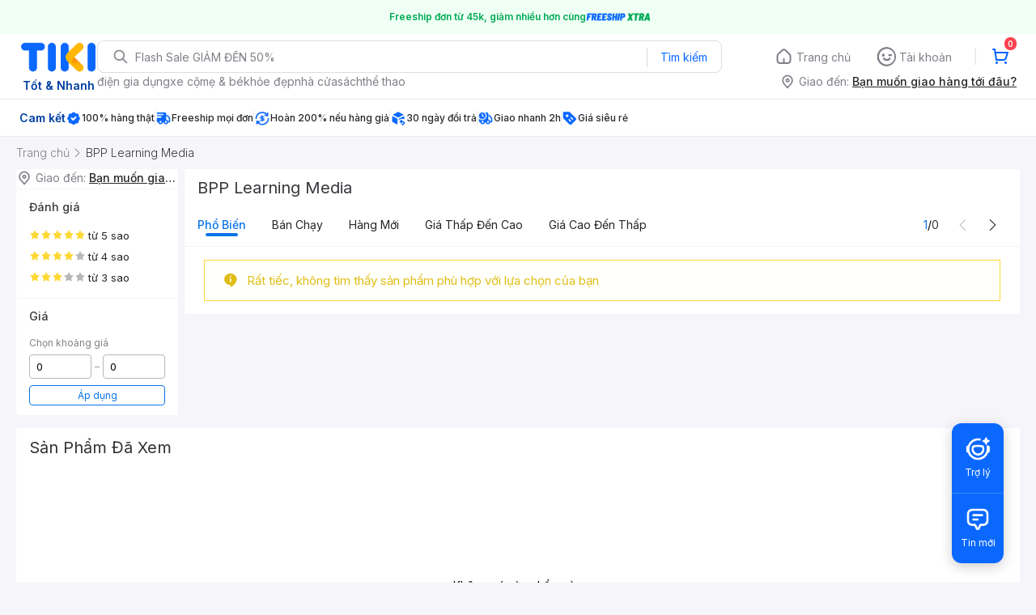

--- FILE ---
content_type: application/javascript; charset=UTF-8
request_url: https://frontend.tikicdn.com/_desktop-next/_next/static/chunks/comp.AsaShareRank-51c67702bf1a5888.js
body_size: 20892
content:
(self.webpackChunk_N_E=self.webpackChunk_N_E||[]).push([[44249],{42073:function(e,t,n){var a;!function(t){"use strict";var r=function(){},o=t.requestAnimationFrame||t.webkitRequestAnimationFrame||t.mozRequestAnimationFrame||t.msRequestAnimationFrame||function(e){return setTimeout(e,16)};function l(){var e=this;e.reads=[],e.writes=[],e.raf=o.bind(t),r("initialized",e)}function i(e){e.scheduled||(e.scheduled=!0,e.raf(c.bind(null,e)),r("flush scheduled"))}function c(e){r("flush");var t,n=e.writes,a=e.reads;try{r("flushing reads",a.length),e.runTasks(a),r("flushing writes",n.length),e.runTasks(n)}catch(o){t=o}if(e.scheduled=!1,(a.length||n.length)&&i(e),t){if(r("task errored",t.message),!e.catch)throw t;e.catch(t)}}function s(e,t){var n=e.indexOf(t);return!!~n&&!!e.splice(n,1)}l.prototype={constructor:l,runTasks:function(e){var t;for(r("run tasks");t=e.shift();)t()},measure:function(e,t){r("measure");var n=t?e.bind(t):e;return this.reads.push(n),i(this),n},mutate:function(e,t){r("mutate");var n=t?e.bind(t):e;return this.writes.push(n),i(this),n},clear:function(e){return r("clear",e),s(this.reads,e)||s(this.writes,e)},extend:function(e){if(r("extend",e),"object"!=typeof e)throw new Error("expected object");var t=Object.create(this);return function(e,t){for(var n in t)t.hasOwnProperty(n)&&(e[n]=t[n])}(t,e),t.fastdom=this,t.initialize&&t.initialize(),t},catch:null};var d=t.fastdom=t.fastdom||new l;void 0===(a=function(){return d}.call(d,n,d,e))||(e.exports=a)}("undefined"!==typeof window?window:this)},1443:function(e,t,n){"use strict";var a=n(9796),r=n(23615),o=n(27378),l=n(94822),i=n(42073),c=n(31542);function s(e){return e&&"object"===typeof e&&"default"in e?e:{default:e}}var d=s(r),u=s(o),f=s(l),h=s(i),g=s(c);function p(){var e=a._taggedTemplateLiteral(["\n  font-weight: 500;\n  letter-spacing: 0;\n  cursor: pointer;\n  text-align: center;\n  border-radius: 4px;\n  outline: none;\n  width: ",";\n\n  ","\n  ",";\n\n  ","\n"]);return p=function(){return e},e}var C=a.getBox("button"),m=f.default(C)(p(),(function(e){return e.fullWidth&&"100%"}),(function(e){var t=e.size;return"small"===t?"\n        font-size: 13px;\n        line-height: 20px;\n        padding: 2px 12px;\n      ":"medium"===t?"\n        font-size: 14px;\n        line-height: 20px;\n        padding: 8px 12px;\n      ":"large"===t?"\n        font-size: 15px;\n        line-height: 24px;\n        padding: 10px 16px;\n      ":""}),(function(e){var t=e.type;return"primary"===t?"\n        color: ".concat(a.colors.white,";\n        background-color: ").concat(a.colors.deepSkyBlue,";\n        border: 1px solid transparent;\n      "):"secondary"===t?"\n        color: ".concat(a.colors.deepSkyBlue,";\n        background-color: ").concat(a.colors.white,";\n        border: 1px solid ").concat(a.colors.deepSkyBlue,";\n      "):"asa"===t?"\n        color: ".concat(a.colors.white,";\n        background-color: ").concat(a.colors.purple_60,";\n        border: 1px solid transparent;\n      "):"asa-v3"===t?"\n        color: ".concat(a.colors.white,";\n        background-color: ").concat(a.colors.purple_70,";\n        border: 1px solid transparent;\n      "):"asa-noBg"===t?"\n        color: ".concat(a.colors.purple_60,";\n        background-color: transparent;\n        border: 1px solid ").concat(a.colors.purple_60,";\n      "):""}),(function(e){var t=e.disabled,n=e.type;return t?"asa-v3"===n?" opacity: 0.5;\n        cursor: not-allowed;\n        background: transparent;\n        font-size: 13px;\n        color: ".concat(a.colors.gray_40,";\n        border: 1px solid ").concat(a.colors.gray_40,";\n        font-weight: 400;\n      "):"opacity: 0.5;\n        cursor: not-allowed;":""})),v=function(e){return u.default.createElement(m,e)};function E(e,t){var n=e.pixelWidth,r=a._objectWithoutProperties(e,["pixelWidth"]),l=n-8;return o.createElement("svg",a._extends({xmlns:"http://www.w3.org/2000/svg",xmlnsXlink:"http://www.w3.org/1999/xlink",viewBox:"0 0 ".concat(n," 104"),ref:t},r),o.createElement("g",{fill:"none",fillRule:"evenodd"},o.createElement("g",null,o.createElement("g",null,o.createElement("g",null,o.createElement("g",{transform:"translate(-544 -3050) translate(80 2072) translate(0 930) translate(464 48)"},o.createElement("path",{fill:"#FFF",d:"M".concat(l," 0c4.418 0 8 3.582 8 8v88c0 4.418-3.582 8-8 8H108.5c0-2.21-1.79-4-4-4s-4 1.79-4 4H8c-4.418 0-8-3.582-8-8V8c0-4.418 3.582-8 8-8h92.5c0 2.21 1.79 4 4 4s4-1.79 4-4H335z")}),o.createElement("g",{stroke:"#EEE",strokeDasharray:"2 4",strokeLinecap:"square",mask:"url(#q0g2c2i9vb)"},o.createElement("path",{d:"M0.5 0L0.5 96",transform:"translate(104 4)"}))))))))}v.propTypes={size:d.default.oneOf(["small","medium","large"]),type:d.default.oneOf(["primary","secondary","asa","asa-v2","asa-v3","asa-noBg"]),fullWidth:d.default.bool},v.defaultProps={size:"small",type:"primary",fullWidth:!1};var D,F,w=o.forwardRef(E),L={FULL:"full",FULL_V2:"full_v2",MINI:"mini",MINI_NO_ICON:"mini_no_icon",LITE:"lite"},x=(D={},a._defineProperty(D,L.FULL,{WIDTH:343,HEIGHT:104}),a._defineProperty(D,L.MINI,{WIDTH:160,HEIGHT:178}),a._defineProperty(D,L.MINI_NO_ICON,{WIDTH:160,HEIGHT:128}),a._defineProperty(D,L.LITE,{WIDTH:343,HEIGHT:52}),D),k=function(e){return x[e].HEIGHT/x[e].WIDTH},b=(F={},a._defineProperty(F,L.MINI,k(L.MINI)),a._defineProperty(F,L.MINI_NO_ICON,k(L.MINI_NO_ICON)),F);function y(){var e=a._taggedTemplateLiteral(["\n  ","\n\n  font-size: 11px;\n  font-weight: 400;\n  line-height: 12px;\n  max-height: 24px;\n  -webkit-line-clamp: 2;\n  color: ",";\n"]);return y=function(){return e},e}function z(){var e=a._taggedTemplateLiteral(["\n  ","\n\n  font-size: 11px;\n  font-weight: 400;\n  line-height: 16px;\n  max-height: 16px;\n  color: ",";\n"]);return z=function(){return e},e}function _(){var e=a._taggedTemplateLiteral(["\n  ","\n\n  font-size: 13px;\n  font-weight: 500;\n  line-height: 20px;\n  max-height: 20px;\n  color: ",";\n"]);return _=function(){return e},e}var A="\n  display: -webkit-box;\n  -webkit-box-orient: vertical;\n  -webkit-line-clamp: 1;\n  overflow: hidden;\n  text-overflow: ellipsis;  \n  letter-spacing: 0;\n  margin: 0;\n  padding: 0;\n",M=function(e){return e?a.colors.warmGrey:a.colors.black},B=a.getBox("h4"),V=f.default(B)(_(),A,(function(e){var t=e.disabled;return M(t)})),T=a.getBox("p"),I=f.default(T)(z(),A,a.colors.warmGrey),H=f.default(T)(y(),A,(function(e){var t=e.disabled;return M(t)}));function Z(){var e=a._taggedTemplateLiteral(["\n  height: 16px;\n  border-radius: 4px;\n  background: ",";\n  color: ",";\n\n  font-size: 11px;\n  font-weight: 400;\n  line-height: 16px;\n  letter-spacing: 0;\n  text-align: center;\n  padding-left: 4px;\n  padding-right: 4px;\n  display: inline-block;\n\n  ",";\n  ",";\n\n  ","\n"]);return Z=function(){return e},e}var S=f.default(a.Box)(Z(),a.colors.iceBlue,a.colors.deepSkyBlue,(function(e){return"diamond"===e.type&&"\n    background: radial-gradient(87.54% 100% at 26.39% 0%, rgba(255, 255, 255, 0.4) 0%, rgba(255, 255, 255, 0) 100%), linear-gradient(94.81deg, #995200 -1.13%, #271100 100.65%);\n    color: ".concat(a.colors.lightGold,";\n    padding: 0 6px;\n    font-weight: 700;\n  ")}),(function(e){return"gold"===e.type&&"\n    background: linear-gradient(110.28deg, #FFCB45 -17.64%, #E88130 123%);\n    color: ".concat(a.colors.white,";\n    padding: 0 6px;\n    font-weight: 700;\n  ")}),(function(e){return e.disabled?"\n        background: ".concat(a.colors.lightGrey,";\n        color: ").concat(a.colors.warmGrey,";\n      "):""})),P=function(e){return u.default.createElement(S,e)};function O(){var e=a._taggedTemplateLiteral(["\n  object-fit: contain;\n  border-radius: 8px;\n  filter: ",";\n  opacity: ",";\n"]);return O=function(){return e},e}P.propTypes={disabled:d.default.bool,type:d.default.oneOf(["default","diamond","gold"])};var R=f.default(a.Image)(O(),(function(e){return e.disabled&&"grayscale(1)"}),(function(e){return e.disabled&&"0.4 !important"}));function N(){var e=a._taggedTemplateLiteral(["\n  ",";\n"]);return N=function(){return e},e}function j(){var e=a._taggedTemplateLiteral(["\n  ",";\n"]);return j=function(){return e},e}function U(){var e=a._taggedTemplateLiteral(["\n  min-width: 100%;\n  padding-bottom: ",";\n"]);return U=function(){return e},e}function q(){var e=a._taggedTemplateLiteral(["\n  background: white;\n  border: 1px solid #eeeeee;\n  border-radius: 8px;\n  display: flex;\n  box-shadow: 0px 1px 3px 0px ",";\n\n  & .skeleton {\n    animation: ",";\n  }\n"]);return q=function(){return e},e}var W=f.default(a.Box)(q(),a.colors.shadow,(function(e){return!e.animating&&"initial"})),X=f.default(W)(U(),(function(e){var t=e.type;return"calc(100% * ".concat(b[t],")")}));X.defaultProps={type:L.FULL};var G=f.default(a.Box)(j(),a.getAbsoluteStyle()),Y=f.default(W)(N(),a.getAbsoluteStyle());function K(e,t){var n=e.pixelWidth,r=a._objectWithoutProperties(e,["pixelWidth"]),l=n-8;return o.createElement("svg",a._extends({xmlns:"http://www.w3.org/2000/svg",xmlnsXlink:"http://www.w3.org/1999/xlink",viewBox:"0 0 ".concat(n," 104"),ref:t},r),o.createElement("g",{fill:"none",fillRule:"evenodd"},o.createElement("g",null,o.createElement("g",null,o.createElement("g",null,o.createElement("g",null,o.createElement("g",{transform:"translate(-967 -3050) translate(80 2072) translate(0 930) translate(887) translate(0 48)"},o.createElement("path",{stroke:"#856EFA",fill:"#F2F0FE",d:"M ".concat(l," 0.5 c 2.071 0 3.946 0.84 5.303 2.197 c 1.358 1.357 2.197 3.232 2.197 5.303 h 0 v 88 c 0 2.071 -0.84 3.946 -2.197 5.303 c -1.357 1.358 -3.232 2.197 -5.303 2.197 h 0 H 108.973 c -0.116 -1.043 -0.587 -1.978 -1.291 -2.682 c -0.814 -0.814 -1.94 -1.318 -3.182 -1.318 c -1.243 0 -2.368 0.504 -3.182 1.318 c -0.704 0.704 -1.175 1.64 -1.29 2.682 h 0 h -92.028 c -2.071 0 -3.946 -0.84 -5.303 -2.197 c -1.358 -1.357 -2.197 -3.232 -2.197 -5.303 h 0 V 8 c 0 -2.071 0.84 -3.946 2.197 -5.303 c 1.357 -1.358 3.232 -2.197 5.303 -2.197 h 92.027 c 0.116 1.043 0.587 1.978 1.291 2.682 c 0.814 0.814 1.94 1.318 3.182 1.318 c 1.243 0 2.368 -0.504 3.182 -1.318 c 0.704 -0.704 1.175 -1.64 1.29 -2.682 H 108.972 z")}),o.createElement("g",{stroke:"#856EFA",strokeDasharray:"2 4",strokeLinecap:"square",mask:"url(#h1r0igou8b)"},o.createElement("path",{d:"M0.5 0L0.5 96",transform:"translate(104 6)"})))))))))}var $=o.forwardRef(K);function J(){var e=a._taggedTemplateLiteral(["\n  margin: 0;\n  ","\n"]);return J=function(){return e},e}var Q=f.default(a.Box)(J(),(function(e){var t=a.fontSizes[e.size]||a.fontSizes.base,n=t.fontSize,r=t.lineHeight,o=(a.fontWeights[e.variant]||a.fontWeights.regular).fontWeight;return"font-size: ".concat(n,"px;\nline-height: ").concat(r,"px;\nfont-weight: ").concat(o,";")}));function ee(){return ee=Object.assign||function(e){for(var t=1;t<arguments.length;t++){var n=arguments[t];for(var a in n)Object.prototype.hasOwnProperty.call(n,a)&&(e[a]=n[a])}return e},ee.apply(this,arguments)}Q.defaultProps={size:"base",variant:"regular"},Q.propTypes={size:d.default.oneOf(["small","base","medium","large","xlarge"]),variant:d.default.oneOf(["regular","medium","semibold"])};var te=o.useLayoutEffect,ne={popupContent:{tooltip:{position:"absolute",zIndex:999},modal:{position:"relative",margin:"auto"}},popupArrow:{height:"8px",width:"16px",position:"absolute",background:"transparent",color:"#FFF",zIndex:-1},overlay:{tooltip:{position:"fixed",top:"0",bottom:"0",left:"0",right:"0",zIndex:999},modal:{position:"fixed",top:"0",bottom:"0",left:"0",right:"0",display:"flex",zIndex:999}}},ae=["top left","top center","top right","right top","right center","right bottom","bottom left","bottom center","bottom right","left top","left center","left bottom"],re=function(e,t,n,a,r){var o=r.offsetX,l=r.offsetY,i=a?8:0,c=n.split(" "),s=e.top+e.height/2,d=e.left+e.width/2,u=t.height,f=t.width,h=s-u/2,g=d-f/2,p="",C="0%",m="0%";switch(c[0]){case"top":h-=u/2+e.height/2+i,p="rotate(180deg)  translateX(50%)",C="100%",m="50%";break;case"bottom":h+=u/2+e.height/2+i,p="rotate(0deg) translateY(-100%) translateX(-50%)",m="50%";break;case"left":g-=f/2+e.width/2+i,p=" rotate(90deg)  translateY(50%) translateX(-25%)",m="100%",C="50%";break;case"right":g+=f/2+e.width/2+i,p="rotate(-90deg)  translateY(-150%) translateX(25%)",C="50%"}switch(c[1]){case"top":h=e.top,C=e.height/2+"px";break;case"bottom":h=e.top-u+e.height,C=u-e.height/2+"px";break;case"left":g=e.left,m=e.width/2+"px";break;case"right":g=e.left-f+e.width,m=f-e.width/2+"px"}return{top:h="top"===c[0]?h-l:h+l,left:g="left"===c[0]?g-o:g+o,transform:p,arrowLeft:m,arrowTop:C}},oe=function(e,t,n,a,r,o){var l=r.offsetX,i=r.offsetY,c={arrowLeft:"0%",arrowTop:"0%",left:0,top:0,transform:"rotate(135deg)"},s=0,d=function(e){var t={top:0,left:0,width:window.innerWidth,height:window.innerHeight};if("string"===typeof e){var n=document.querySelector(e);null!==n&&(t=n.getBoundingClientRect())}return t}(o),u=Array.isArray(n)?n:[n];for((o||Array.isArray(n))&&(u=[].concat(u,ae));s<u.length;){var f={top:(c=re(e,t,u[s],a,{offsetX:l,offsetY:i})).top,left:c.left,width:t.width,height:t.height};if(!(f.top<=d.top||f.left<=d.left||f.top+f.height>=d.top+d.height||f.left+f.width>=d.left+d.width))break;s++}return c},le=0,ie=o.forwardRef((function(e,t){var n=e.trigger,a=void 0===n?null:n,r=e.onOpen,l=void 0===r?function(){}:r,i=e.onClose,c=void 0===i?function(){}:i,s=e.defaultOpen,d=void 0!==s&&s,f=e.open,h=void 0===f?void 0:f,p=e.disabled,C=void 0!==p&&p,m=e.nested,v=void 0!==m&&m,E=e.closeOnDocumentClick,D=void 0===E||E,F=e.repositionOnResize,w=void 0===F||F,L=e.closeOnEscape,x=void 0===L||L,k=e.on,b=void 0===k?["click"]:k,y=e.contentStyle,z=void 0===y?{}:y,_=e.arrowStyle,A=void 0===_?{}:_,M=e.overlayStyle,B=void 0===M?{}:M,V=e.className,T=void 0===V?"":V,I=e.position,H=void 0===I?"bottom center":I,Z=e.modal,S=void 0!==Z&&Z,P=e.lockScroll,O=void 0!==P&&P,R=e.arrow,N=void 0===R||R,j=e.offsetX,U=void 0===j?0:j,q=e.offsetY,W=void 0===q?0:q,X=e.mouseEnterDelay,G=void 0===X?100:X,Y=e.mouseLeaveDelay,K=void 0===Y?100:Y,$=e.keepTooltipInside,J=void 0!==$&&$,Q=e.children,ae=o.useState(h||d),re=ae[0],ie=ae[1],ce=o.useRef(null),se=o.useRef(null),de=o.useRef(null),ue=o.useRef(null),fe=o.useRef("popup-"+ ++le),he=!!S||!a,ge=o.useRef(0);te((function(){return re?(ue.current=document.activeElement,be(),Le(),Fe()):we(),function(){clearTimeout(ge.current)}}),[re]),o.useEffect((function(){"boolean"===typeof h&&(h?pe():Ce())}),[h,C]);var pe=function(){re||C||(ie(!0),setTimeout(l,0))},Ce=function(){re&&!C&&(ie(!1),he&&ue.current.focus(),setTimeout(c,0))},me=function(e){null===e||void 0===e||e.stopPropagation(),re?Ce():pe()},ve=function(){clearTimeout(ge.current),ge.current=setTimeout(pe,G)},Ee=function(e){null===e||void 0===e||e.preventDefault(),me()},De=function(){clearTimeout(ge.current),ge.current=setTimeout(Ce,K)},Fe=function(){he&&O&&(document.getElementsByTagName("body")[0].style.overflow="hidden")},we=function(){he&&O&&(document.getElementsByTagName("body")[0].style.overflow="auto")},Le=function(){var e,t=null===se||void 0===se||null===(e=se.current)||void 0===e?void 0:e.querySelectorAll('a[href], area[href], input:not([disabled]), select:not([disabled]), textarea:not([disabled]), button:not([disabled]), [tabindex="0"]'),n=Array.prototype.slice.call(t)[0];null===n||void 0===n||n.focus()};o.useImperativeHandle(t,(function(){return{open:function(){pe()},close:function(){Ce()},toggle:function(){me()}}}));var xe,ke,be=function(){if(!he&&re&&(null===ce||void 0===ce?void 0:ce.current)&&(null===ce||void 0===ce?void 0:ce.current)&&(null===se||void 0===se?void 0:se.current)){var e,t,n=ce.current.getBoundingClientRect(),a=se.current.getBoundingClientRect(),r=oe(n,a,H,N,{offsetX:U,offsetY:W},J);if(se.current.style.top=r.top+window.scrollY+"px",se.current.style.left=r.left+window.scrollX+"px",N&&de.current)de.current.style.transform=r.transform,de.current.style.setProperty("-ms-transform",r.transform),de.current.style.setProperty("-webkit-transform",r.transform),de.current.style.top=(null===(e=A.top)||void 0===e?void 0:e.toString())||r.arrowTop,de.current.style.left=(null===(t=A.left)||void 0===t?void 0:t.toString())||r.arrowLeft}};xe=Ce,void 0===(ke=x)&&(ke=!0),o.useEffect((function(){if(ke){var e=function(e){"Escape"===e.key&&xe()};return document.addEventListener("keyup",e),function(){ke&&document.removeEventListener("keyup",e)}}}),[xe,ke]),function(e,t){void 0===t&&(t=!0),o.useEffect((function(){if(t){var n=function(t){if(9===t.keyCode){var n,a=null===e||void 0===e||null===(n=e.current)||void 0===n?void 0:n.querySelectorAll('a[href], area[href], input:not([disabled]), select:not([disabled]), textarea:not([disabled]), button:not([disabled]), [tabindex="0"]'),r=Array.prototype.slice.call(a);if(1===r.length)return void t.preventDefault();var o=r[0],l=r[r.length-1];t.shiftKey&&document.activeElement===o?(t.preventDefault(),l.focus()):document.activeElement===l&&(t.preventDefault(),o.focus())}};return document.addEventListener("keydown",n),function(){t&&document.removeEventListener("keydown",n)}}}),[e,t])}(se,re&&he),function(e,t){void 0===t&&(t=!0),o.useEffect((function(){if(t){var n=function(){e()};return window.addEventListener("resize",n),function(){t&&window.removeEventListener("resize",n)}}}),[e,t])}(be,w),function(e,t,n){void 0===n&&(n=!0),o.useEffect((function(){if(n){var a=function(n){var a=Array.isArray(e)?e:[e],r=!1;a.forEach((function(e){e.current&&!e.current.contains(n.target)||(r=!0)})),n.stopPropagation(),r||t()};return document.addEventListener("mousedown",a),document.addEventListener("touchstart",a),function(){n&&(document.removeEventListener("mousedown",a),document.removeEventListener("touchstart",a))}}}),[e,t,n])}(a?[se,ce]:[se],Ce,D&&!v);var ye=function(){return u.default.createElement("div",Object.assign({},function(){var e=he?ne.popupContent.modal:ne.popupContent.tooltip,t={className:"popup-content "+(""!==T?T.split(" ").map((function(e){return e+"-content"})).join(" "):""),style:ee({},e,z,{pointerEvents:"auto"}),ref:se,onClick:function(e){e.stopPropagation()}};return!S&&b.indexOf("hover")>=0&&(t.onMouseEnter=ve,t.onMouseLeave=De),t}(),{key:"C",role:he?"dialog":"tooltip",id:fe.current}),N&&!he&&u.default.createElement("div",{ref:de,style:ne.popupArrow},u.default.createElement("svg",{"data-testid":"arrow",className:"popup-arrow "+(""!==T?T.split(" ").map((function(e){return e+"-arrow"})).join(" "):""),viewBox:"0 0 32 16",style:ee({position:"absolute"},A)},u.default.createElement("path",{d:"M16 0l16 16H0z",fill:"currentcolor"}))),Q&&"function"===typeof Q?Q(Ce,re):Q)},ze=!(b.indexOf("hover")>=0),_e=he?ne.overlay.modal:ne.overlay.tooltip,Ae=[ze&&u.default.createElement("div",{key:"O","data-testid":"overlay","data-popup":he?"modal":"tooltip",className:"popup-overlay "+(""!==T?T.split(" ").map((function(e){return e+"-overlay"})).join(" "):""),style:ee({},_e,B,{pointerEvents:D&&v||he?"auto":"none"}),onClick:D&&v?Ce:void 0,tabIndex:-1},he&&ye()),!he&&ye()];return u.default.createElement(u.default.Fragment,null,function(){for(var e={key:"T",ref:ce,"aria-describedby":fe.current},t=Array.isArray(b)?b:[b],n=0,r=t.length;n<r;n++)switch(t[n]){case"click":e.onClick=me;break;case"right-click":e.onContextMenu=Ee;break;case"hover":e.onMouseEnter=ve,e.onMouseLeave=De;break;case"focus":e.onFocus=ve,e.onBlur=De}if("function"===typeof a){var o=a(re);return!!a&&u.default.cloneElement(o,e)}return!!a&&u.default.cloneElement(a,e)}(),re&&g.default.createPortal(Ae,function(){var e=document.getElementById("popup-root");return null===e&&((e=document.createElement("div")).setAttribute("id","popup-root"),document.body.appendChild(e)),e}()))})),ce=function(e,t){navigator&&navigator.clipboard&&navigator.clipboard.writeText(e).then((function(){t()}))};t.Button=v,t.CouponBgRatio=b,t.CouponBgSizing=x,t.CouponHeading=V,t.CouponIcon=R,t.CouponIconText=H,t.CouponSkeletonContainer=X,t.CouponSkeletonInner=G,t.CouponStatus={AVAILABLE:"available",CLAIMED:"claimed",CHECKOUT:"checkout",SAVED:"saved",EXPIRED:"expired",ELIGIBLE:"eligible",APPLIED:"applied",NOT_ELIGIBLE:"not_eligible",OUT_OF_STOCK:"out_of_stock"},t.CouponText=I,t.CouponType=L,t.ForwardRef=w,t.ForwardRef$1=$,t.Popup=ie,t.SpecialCouponTags=[{text:"Kim c\u01b0\u01a1ng",type:"diamond"},{text:"V\xe0ng",type:"gold"}],t.StretchedCouponSkeletonContainer=Y,t.Tag=P,t.Typography=Q,t.baseCouponTypographyStyle=A,t.claimStamp="data:image/svg+xml,%3Csvg%20width%3D%2272%22%20height%3D%2256%22%20viewBox%3D%220%200%2072%2056%22%20fill%3D%22none%22%20xmlns%3D%22http%3A%2F%2Fwww.w3.org%2F2000%2Fsvg%22%3E%3Cmask%20id%3D%22mask0_5744_27715%22%20style%3D%22mask-type%3Aalpha%22%20maskUnits%3D%22userSpaceOnUse%22%20x%3D%220%22%20y%3D%220%22%20width%3D%2273%22%20height%3D%2256%22%3E%3Crect%20x%3D%220.000244141%22%20width%3D%2272%22%20height%3D%2256%22%20fill%3D%22white%22%2F%3E%3C%2Fmask%3E%3Cg%20mask%3D%22url%28%23mask0_5744_27715%29%22%3E%3Cg%20opacity%3D%220.6%22%3E%3Cg%20clip-path%3D%22url%28%23clip0_5744_27715%29%22%3E%3Cpath%20d%3D%22M26.846%2025.2315L27.3978%2025.0837L28.1838%2028.0173L30.7826%2027.3209C32.8248%2026.7737%2033.6875%2025.1827%2033.1087%2023.0226C32.5299%2020.8625%2031.0012%2019.9679%2028.959%2020.5151L26.3602%2021.2115L27.1172%2024.0366L26.5654%2024.1845L26.846%2025.2315ZM28.0993%2022.0042L29.1039%2021.735C30.3584%2021.3988%2031.2757%2021.9922%2031.6573%2023.4166C32.0516%2024.8881%2031.5703%2025.8461%2030.2969%2026.1873L29.2923%2026.4565L28.8221%2024.702L30.0626%2024.3696L29.782%2023.3226L28.5416%2023.6549L28.0993%2022.0042Z%22%20fill%3D%22%23AB9BFA%22%2F%3E%3Cpath%20d%3D%22M36.0659%2015.8912C36.1712%2015.8124%2036.3557%2015.7276%2036.5114%2015.6859C36.7708%2015.6164%2036.9712%2015.7042%2037.023%2015.8976C37.0711%2016.0768%2037.0141%2016.2791%2036.7928%2016.4345L37.3506%2016.7804C37.7531%2016.4906%2037.9111%2016.0236%2037.8012%2015.6133C37.6546%2015.0662%2037.152%2014.8318%2036.5105%2015.0037C36.2794%2015.0656%2036.0421%2015.1798%2035.9067%2015.2969L36.0659%2015.8912ZM35.1704%2016.945L34.2628%2018.6137L35.3335%2018.3269L35.844%2017.3459L35.877%2017.337L36.8144%2017.93L37.885%2017.6432L36.2599%2016.6531L35.1704%2016.945ZM36.1624%2018.4586C34.1438%2018.9995%2033.2425%2020.6918%2033.8238%2022.8614C34.4039%2025.0262%2036.0293%2026.0364%2038.0479%2025.4955C40.0619%2024.9559%2040.9691%2023.267%2040.3891%2021.1022C39.8077%2018.9326%2038.1763%2017.919%2036.1624%2018.4586ZM36.4809%2019.6471C37.5939%2019.3489%2038.5488%2020.0636%2038.9317%2021.4927C39.3133%2022.9171%2038.8425%2024.0087%2037.7295%2024.307C36.6117%2024.6065%2035.6581%2023.8965%2035.2765%2022.4721C34.8935%2021.043%2035.3678%2019.9454%2036.4809%2019.6471Z%22%20fill%3D%22%23AB9BFA%22%2F%3E%3Cpath%20d%3D%22M43.6443%2023.8747L41.8207%2017.0688L40.3963%2017.4505L42.2199%2024.2563L43.6443%2023.8747Z%22%20fill%3D%22%23AB9BFA%22%2F%3E%3Cpath%20d%3D%22M19.1779%2042.8537L17.6689%2037.2223L19.6404%2036.6941L19.3257%2035.5197L13.9631%2036.9566L14.2778%2038.131L16.2446%2037.604L17.7535%2043.2354L19.1779%2042.8537Z%22%20fill%3D%22%23AB9BFA%22%2F%3E%3Cpath%20d%3D%22M22.3228%2034.1403L23.2614%2033.8888L22.12%2032.6478L20.8655%2032.984L22.3228%2034.1403ZM24.822%2041.4678C26.5435%2041.0065%2027.4028%2039.7046%2026.9946%2038.1812L26.0594%2034.691L26.5075%2034.5709C27.1725%2034.3927%2027.4796%2033.9162%2027.309%2033.2795L27.0069%2032.1522L25.9174%2032.4442L26.1474%2033.3026C26.2119%2033.5431%2026.1127%2033.7011%2025.8674%2033.7668L24.3912%2034.1624L25.5336%2038.426C25.7737%2039.3222%2025.3814%2040.0086%2024.4947%2040.2462C23.608%2040.4838%2022.9203%2040.0867%2022.6802%2039.1906L21.5377%2034.927L20.1134%2035.3086L21.2925%2039.709C21.7007%2041.2325%2023.1005%2041.929%2024.822%2041.4678Z%22%20fill%3D%22%23AB9BFA%22%2F%3E%3Cpath%20d%3D%22M36.2042%2038.2915L37.7182%2037.8859L33.5269%2031.7145L31.8526%2032.1631L31.3132%2039.6021L32.7753%2039.2103L32.8518%2037.4205L35.2431%2036.7798L36.2042%2038.2915ZM32.9984%2033.2513L33.0315%2033.2424L34.6509%2035.796L32.8728%2036.2725L32.9984%2033.2513Z%22%20fill%3D%22%23AB9BFA%22%2F%3E%3Cpath%20d%3D%22M37.4946%2035.8631C37.8808%2037.1346%2039.1681%2037.6187%2040.7906%2037.1839C42.4932%2036.7277%2043.3106%2035.6089%2042.9542%2034.2789C42.6775%2033.246%2041.8947%2032.8339%2040.3791%2032.9317L39.6183%2032.9788C38.7736%2033.0333%2038.3739%2032.8624%2038.2615%2032.4426C38.1275%2031.9427%2038.5107%2031.4861%2039.2134%2031.2978C39.9303%2031.1057%2040.5285%2031.3195%2040.7311%2031.887L42.0753%2031.5268C41.7168%2030.2833%2040.4945%2029.7211%2038.9051%2030.147C37.3911%2030.5527%2036.5275%2031.6687%2036.8611%2032.9139C37.1328%2033.9279%2037.9722%2034.4006%2039.4026%2034.3055L40.1574%2034.2549C41.0578%2034.2006%2041.4468%2034.3694%2041.5669%2034.8174C41.7008%2035.3174%2041.2806%2035.8243%2040.5212%2036.0277C39.7477%2036.235%2039.0813%2036.0496%2038.8388%2035.5029L37.4946%2035.8631Z%22%20fill%3D%22%23AB9BFA%22%2F%3E%3Cpath%20d%3D%22M47.4293%2035.2838L45.9204%2029.6524L47.8918%2029.1241L47.5772%2027.9497L42.2146%2029.3866L42.5293%2030.561L44.496%2030.034L46.0049%2035.6654L47.4293%2035.2838Z%22%20fill%3D%22%23AB9BFA%22%2F%3E%3Cpath%20d%3D%22M50.9455%2031.6725L52.0869%2031.3667L54.0229%2033.517L55.6359%2033.0848L53.478%2030.7665C54.1788%2030.2501%2054.4293%2029.3742%2054.1955%2028.5017C53.8354%2027.1575%2052.7181%2026.5722%2051.1522%2026.9918L48.3648%2027.7387L50.1884%2034.5445L51.6128%2034.1628L50.9455%2031.6725ZM50.0874%2028.4701L51.2995%2028.1453C52.007%2027.9557%2052.5641%2028.2614%2052.741%2028.9217C52.9217%2029.5962%2052.6119%2030.119%2051.895%2030.3111L50.6688%2030.6396L50.0874%2028.4701Z%22%20fill%3D%22%23AB9BFA%22%2F%3E%3Cpath%20d%3D%22M60.8334%2031.6922L62.3474%2031.2865L58.1561%2025.1151L56.4818%2025.5637L55.9425%2033.0027L57.4046%2032.6109L57.4811%2030.8212L59.8723%2030.1804L60.8334%2031.6922ZM57.6277%2026.6519L57.6607%2026.643L59.2801%2029.1967L57.502%2029.6731L57.6277%2026.6519Z%22%20fill%3D%22%23AB9BFA%22%2F%3E%3Cpath%20fill-rule%3D%22evenodd%22%20clip-rule%3D%22evenodd%22%20d%3D%22M62.147%206.61652L3.34784%2022.3717C2.50296%2022.5981%202.11194%2022.8262%201.76197%2023.2754C1.44088%2023.6875%201.24245%2024.2242%201.17955%2024.8507C1.11671%2025.4766%201.17721%2026.0479%201.43409%2027.0582L6.77451%2046.9959C7.09435%2048.1896%207.33552%2048.7638%207.73632%2049.3209C8.10405%2049.832%208.54425%2050.1976%209.02836%2050.3939C9.55601%2050.6079%2010.0087%2050.6099%2010.8536%2050.3836L69.6528%2034.6284C70.4976%2034.402%2070.8887%2034.1738%2071.2386%2033.7247C71.5597%2033.3126%2071.7582%2032.7759%2071.8211%2032.1494C71.8896%2031.4666%2071.8114%2030.8487%2071.4915%2029.655L66.2261%2010.0042C65.9063%208.81049%2065.6651%208.2363%2065.2643%207.6792C64.8966%207.16809%2064.4564%206.8025%2063.9723%206.60618C63.4446%206.39219%2062.9919%206.39013%2062.147%206.61652ZM3.28521%2023.4257L62.553%207.54301C63.2318%207.36112%2063.4988%207.36536%2063.8081%207.49846C64.0602%207.60694%2064.2833%207.80011%2064.4769%208.07738C64.7144%208.41757%2064.8604%208.77087%2065.1288%209.77279L70.657%2030.404L70.7825%2030.8927C70.9408%2031.5449%2070.9692%2031.8601%2070.9401%2032.1983C70.9111%2032.5352%2070.8144%2032.8141%2070.6503%2033.034C70.4491%2033.3039%2070.2199%2033.4411%2069.5411%2033.623L10.4476%2049.4571L10.1155%2049.5382C9.6703%2049.6332%209.44555%2049.6105%209.19251%2049.5016C8.94045%2049.3931%208.71729%2049.2%208.52373%2048.9227C8.30785%2048.6134%208.16755%2048.2933%207.94212%2047.4849L2.34365%2026.596C2.07519%2025.5941%202.02499%2025.2151%202.06056%2024.8018C2.08955%2024.4649%202.18622%2024.186%202.35027%2023.966C2.53326%2023.7207%202.73925%2023.585%203.28521%2023.4257Z%22%20fill%3D%22%23AB9BFA%22%2F%3E%3C%2Fg%3E%3Cpath%20fill-rule%3D%22evenodd%22%20clip-rule%3D%22evenodd%22%20d%3D%22M56.1512%2040.5346L54.3911%2041.0062C51.5304%2045.0072%2047.3174%2048.078%2042.1958%2049.4503C37.0741%2050.8227%2031.8901%2050.2698%2027.4123%2048.2352L25.6521%2048.7068C30.6476%2051.3513%2036.6161%2052.1878%2042.5063%2050.6095C48.3966%2049.0312%2053.1472%2045.3225%2056.1512%2040.5346ZM30.4971%205.7905C36.8819%204.0797%2043.3585%205.20615%2048.5883%208.39699L46.9459%208.83706C42.1774%206.26387%2036.4547%205.43651%2030.8077%206.94961C25.1608%208.4627%2020.6185%2012.0406%2017.7754%2016.6533L16.133%2017.0933C19.0667%2011.7151%2024.1124%207.50129%2030.4971%205.7905Z%22%20fill%3D%22%23AB9BFA%22%2F%3E%3Cmask%20id%3D%22mask1_5744_27715%22%20style%3D%22mask-type%3Aalpha%22%20maskUnits%3D%22userSpaceOnUse%22%20x%3D%2216%22%20y%3D%224%22%20width%3D%2241%22%20height%3D%2248%22%3E%3Cpath%20fill-rule%3D%22evenodd%22%20clip-rule%3D%22evenodd%22%20d%3D%22M56.1512%2040.5346L54.3911%2041.0062C51.5304%2045.0072%2047.3174%2048.078%2042.1958%2049.4503C37.0741%2050.8227%2031.8901%2050.2698%2027.4123%2048.2352L25.6521%2048.7068C30.6476%2051.3513%2036.6161%2052.1878%2042.5063%2050.6095C48.3966%2049.0312%2053.1472%2045.3225%2056.1512%2040.5346ZM30.4971%205.7905C36.8819%204.0797%2043.3585%205.20615%2048.5883%208.39699L46.9459%208.83706C42.1774%206.26387%2036.4547%205.43651%2030.8077%206.94961C25.1608%208.4627%2020.6185%2012.0406%2017.7754%2016.6533L16.133%2017.0933C19.0667%2011.7151%2024.1124%207.50129%2030.4971%205.7905Z%22%20fill%3D%22white%22%2F%3E%3C%2Fmask%3E%3Cg%20mask%3D%22url%28%23mask1_5744_27715%29%22%3E%3C%2Fg%3E%3C%2Fg%3E%3C%2Fg%3E%3Cdefs%3E%3CclipPath%20id%3D%22clip0_5744_27715%22%3E%3Crect%20width%3D%2268%22%20height%3D%2230%22%20fill%3D%22white%22%20transform%3D%22translate%28-0.516357%2023.2837%29%20rotate%28-15%29%22%2F%3E%3C%2FclipPath%3E%3C%2Fdefs%3E%3C%2Fsvg%3E",t.closeIcon="data:image/svg+xml,%3Csvg%20width%3D%2220%22%20height%3D%2220%22%20viewBox%3D%220%200%2020%2020%22%20fill%3D%22none%22%20xmlns%3D%22http%3A%2F%2Fwww.w3.org%2F2000%2Fsvg%22%3E%3Cpath%20d%3D%22M14.8169%206.06694C15.061%205.82286%2015.061%205.42714%2014.8169%205.18306C14.5729%204.93898%2014.1771%204.93898%2013.9331%205.18306L10%209.11612L6.06694%205.18306C5.82286%204.93898%205.42714%204.93898%205.18306%205.18306C4.93898%205.42714%204.93898%205.82286%205.18306%206.06694L9.11612%2010L5.18306%2013.9331C4.93898%2014.1771%204.93898%2014.5729%205.18306%2014.8169C5.42714%2015.061%205.82286%2015.061%206.06694%2014.8169L10%2010.8839L13.9331%2014.8169C14.1771%2015.061%2014.5729%2015.061%2014.8169%2014.8169C15.061%2014.5729%2015.061%2014.1771%2014.8169%2013.9331L10.8839%2010L14.8169%206.06694Z%22%20fill%3D%22white%22%2F%3E%3C%2Fsvg%3E",t.copyIcon="data:image/svg+xml,%3Csvg%20xmlns%3D%22http%3A%2F%2Fwww.w3.org%2F2000%2Fsvg%22%20xmlns%3Axlink%3D%22http%3A%2F%2Fwww.w3.org%2F1999%2Fxlink%22%20width%3D%2224%22%20height%3D%2224%22%20viewBox%3D%220%200%2024%2024%22%3E%20%20%20%20%3Cdefs%3E%20%20%20%20%20%20%20%20%3Cpath%20id%3D%22labrj0lkfa%22%20d%3D%22M6.527%202.099c.521%200%20.946.425.949.948v8.004c0%20.524-.425.949-.949.949H.95C.425%2012%200%2011.575%200%2011.051V3.047C0%202.524.425%202.1.949%202.1zm-.002.663H.946c-.157%200-.285.128-.285.285v8.002c0%20.157.128.285.285.285h5.579c.157%200%20.285-.128.285-.285V3.047c0-.157-.128-.285-.285-.285zM8.66%200c.524%200%20.949.425.949.949v8.004c0%20.523-.425.948-.949.948-.184%200-.332-.147-.332-.331%200-.185.148-.332.332-.332.158%200%20.285-.128.285-.285V.949c0-.158-.127-.285-.285-.285H3.082c-.158%200-.285.127-.285.285%200%20.184-.148.331-.332.331-.184%200-.332-.147-.332-.331%200-.524.425-.949.949-.949z%22%2F%3E%20%20%20%20%3C%2Fdefs%3E%20%20%20%20%3Cg%20fill%3D%22none%22%20fill-rule%3D%22evenodd%22%3E%20%20%20%20%20%20%20%20%3Cg%3E%20%20%20%20%20%20%20%20%20%20%20%20%3Cg%3E%20%20%20%20%20%20%20%20%20%20%20%20%20%20%20%20%3Cg%3E%20%20%20%20%20%20%20%20%20%20%20%20%20%20%20%20%20%20%20%20%3Cg%3E%20%20%20%20%20%20%20%20%20%20%20%20%20%20%20%20%20%20%20%20%20%20%20%20%3Cg%20transform%3D%22translate%28-2760%20-4524%29%20translate%282708%2080%29%20translate%2852%204304%29%20translate%280%20140%29%22%3E%20%20%20%20%20%20%20%20%20%20%20%20%20%20%20%20%20%20%20%20%20%20%20%20%20%20%20%20%3Ccircle%20cx%3D%2212%22%20cy%3D%2212%22%20r%3D%2212%22%20fill%3D%22%23E5F2FF%22%2F%3E%20%20%20%20%20%20%20%20%20%20%20%20%20%20%20%20%20%20%20%20%20%20%20%20%20%20%20%20%3Cg%3E%20%20%20%20%20%20%20%20%20%20%20%20%20%20%20%20%20%20%20%20%20%20%20%20%20%20%20%20%20%20%20%20%3Cg%20transform%3D%22translate%286%206%29%20translate%281%29%22%3E%20%20%20%20%20%20%20%20%20%20%20%20%20%20%20%20%20%20%20%20%20%20%20%20%20%20%20%20%20%20%20%20%20%20%20%20%3Cmask%20id%3D%22n5b3eobj0b%22%20fill%3D%22%23fff%22%3E%20%20%20%20%20%20%20%20%20%20%20%20%20%20%20%20%20%20%20%20%20%20%20%20%20%20%20%20%20%20%20%20%20%20%20%20%20%20%20%20%3Cuse%20xlink%3Ahref%3D%22%23labrj0lkfa%22%2F%3E%20%20%20%20%20%20%20%20%20%20%20%20%20%20%20%20%20%20%20%20%20%20%20%20%20%20%20%20%20%20%20%20%20%20%20%20%3C%2Fmask%3E%20%20%20%20%20%20%20%20%20%20%20%20%20%20%20%20%20%20%20%20%20%20%20%20%20%20%20%20%20%20%20%20%20%20%20%20%3Cuse%20fill%3D%22%23787878%22%20xlink%3Ahref%3D%22%23labrj0lkfa%22%2F%3E%20%20%20%20%20%20%20%20%20%20%20%20%20%20%20%20%20%20%20%20%20%20%20%20%20%20%20%20%20%20%20%20%20%20%20%20%3Cg%20fill%3D%22%23017FFF%22%20mask%3D%22url%28%23n5b3eobj0b%29%22%3E%20%20%20%20%20%20%20%20%20%20%20%20%20%20%20%20%20%20%20%20%20%20%20%20%20%20%20%20%20%20%20%20%20%20%20%20%20%20%20%20%3Cpath%20d%3D%22M0%200H12V12H0z%22%20transform%3D%22translate%28-1%29%22%2F%3E%20%20%20%20%20%20%20%20%20%20%20%20%20%20%20%20%20%20%20%20%20%20%20%20%20%20%20%20%20%20%20%20%20%20%20%20%3C%2Fg%3E%20%20%20%20%20%20%20%20%20%20%20%20%20%20%20%20%20%20%20%20%20%20%20%20%20%20%20%20%20%20%20%20%3C%2Fg%3E%20%20%20%20%20%20%20%20%20%20%20%20%20%20%20%20%20%20%20%20%20%20%20%20%20%20%20%20%3C%2Fg%3E%20%20%20%20%20%20%20%20%20%20%20%20%20%20%20%20%20%20%20%20%20%20%20%20%3C%2Fg%3E%20%20%20%20%20%20%20%20%20%20%20%20%20%20%20%20%20%20%20%20%3C%2Fg%3E%20%20%20%20%20%20%20%20%20%20%20%20%20%20%20%20%3C%2Fg%3E%20%20%20%20%20%20%20%20%20%20%20%20%3C%2Fg%3E%20%20%20%20%20%20%20%20%3C%2Fg%3E%20%20%20%20%3C%2Fg%3E%3C%2Fsvg%3E",t.copyToClipBoard=ce,t.disabledInfoIcon="data:image/svg+xml,%3Csvg%20xmlns%3D%22http%3A%2F%2Fwww.w3.org%2F2000%2Fsvg%22%20xmlns%3Axlink%3D%22http%3A%2F%2Fwww.w3.org%2F1999%2Fxlink%22%20width%3D%2220%22%20height%3D%2220%22%20viewBox%3D%220%200%2020%2020%22%3E%20%20%20%20%3Cdefs%3E%20%20%20%20%20%20%20%20%3Cpath%20id%3D%224gg7gqe5ua%22%20d%3D%22M8.333%200C3.738%200%200%203.738%200%208.333c0%204.595%203.738%208.334%208.333%208.334%204.595%200%208.334-3.739%208.334-8.334S12.928%200%208.333%200zm0%201.026c4.03%200%207.308%203.278%207.308%207.307%200%204.03-3.278%207.308-7.308%207.308-4.03%200-7.307-3.278-7.307-7.308%200-4.03%203.278-7.307%207.307-7.307zm.096%206.241c-.283%200-.512.23-.512.513v4.359c0%20.283.23.513.512.513.284%200%20.513-.23.513-.513V7.78c0-.283-.23-.513-.513-.513zm.037-3.114c-.474%200-.858.384-.858.858%200%20.473.384.857.858.857s.858-.384.858-.857c0-.474-.384-.858-.858-.858z%22%2F%3E%20%20%20%20%3C%2Fdefs%3E%20%20%20%20%3Cg%20fill%3D%22none%22%20fill-rule%3D%22evenodd%22%3E%20%20%20%20%20%20%20%20%3Cg%3E%20%20%20%20%20%20%20%20%20%20%20%20%3Cg%3E%20%20%20%20%20%20%20%20%20%20%20%20%20%20%20%20%3Cg%3E%20%20%20%20%20%20%20%20%20%20%20%20%20%20%20%20%20%20%20%20%3Cg%3E%20%20%20%20%20%20%20%20%20%20%20%20%20%20%20%20%20%20%20%20%20%20%20%20%3Cg%20transform%3D%22translate%28-2808%20-4528%29%20translate%282708%2080%29%20translate%2852%204304%29%20translate%2848%20144%29%20translate%281.667%201.667%29%22%3E%20%20%20%20%20%20%20%20%20%20%20%20%20%20%20%20%20%20%20%20%20%20%20%20%20%20%20%20%3Cuse%20fill%3D%22%23787878%22%20xlink%3Ahref%3D%22%234gg7gqe5ua%22%2F%3E%20%20%20%20%20%20%20%20%20%20%20%20%20%20%20%20%20%20%20%20%20%20%20%20%3C%2Fg%3E%20%20%20%20%20%20%20%20%20%20%20%20%20%20%20%20%20%20%20%20%3C%2Fg%3E%20%20%20%20%20%20%20%20%20%20%20%20%20%20%20%20%3C%2Fg%3E%20%20%20%20%20%20%20%20%20%20%20%20%3C%2Fg%3E%20%20%20%20%20%20%20%20%3C%2Fg%3E%20%20%20%20%3C%2Fg%3E%3C%2Fsvg%3E",t.expiredStamp="data:image/svg+xml,%3Csvg%20xmlns%3D%22http%3A%2F%2Fwww.w3.org%2F2000%2Fsvg%22%20xmlns%3Axlink%3D%22http%3A%2F%2Fwww.w3.org%2F1999%2Fxlink%22%20width%3D%2272%22%20height%3D%2256%22%20viewBox%3D%220%200%2072%2056%22%3E%20%20%20%20%3Cdefs%3E%20%20%20%20%20%20%20%20%3Cpath%20id%3D%22xw3py05wga%22%20d%3D%22M0%200H72V56H0z%22%2F%3E%20%20%20%20%20%20%20%20%3Cpath%20id%3D%22rnvrt15nfc%22%20d%3D%22M37.501%2050.4c-6.097%200-11.645-2.352-15.786-6.199h1.822C27.336%2047.325%2032.2%2049.2%2037.501%2049.2s10.166-1.876%2013.965-5h1.822c-4.14%203.848-9.689%206.2-15.787%206.2zm0-46.4c6.61%200%2012.575%202.764%2016.8%207.2h-1.7c-3.94-3.72-9.254-6-15.1-6s-11.16%202.28-15.1%206h-1.7c4.226-4.436%2010.19-7.2%2016.8-7.2z%22%2F%3E%20%20%20%20%3C%2Fdefs%3E%20%20%20%20%3Cg%20fill%3D%22none%22%20fill-rule%3D%22evenodd%22%3E%20%20%20%20%20%20%20%20%3Cg%3E%20%20%20%20%20%20%20%20%20%20%20%20%3Cg%3E%20%20%20%20%20%20%20%20%20%20%20%20%20%20%20%20%3Cg%3E%20%20%20%20%20%20%20%20%20%20%20%20%20%20%20%20%20%20%20%20%3Cg%3E%20%20%20%20%20%20%20%20%20%20%20%20%20%20%20%20%20%20%20%20%20%20%20%20%3Cg%3E%20%20%20%20%20%20%20%20%20%20%20%20%20%20%20%20%20%20%20%20%20%20%20%20%20%20%20%20%3Cg%20transform%3D%22translate%28-3514%20-2553%29%20translate%283200%2080%29%20translate%2852%202285%29%20translate%280%20140%29%20translate%28262%29%20translate%280%2048%29%22%3E%20%20%20%20%20%20%20%20%20%20%20%20%20%20%20%20%20%20%20%20%20%20%20%20%20%20%20%20%20%20%20%20%3Cmask%20id%3D%22azd522owcb%22%20fill%3D%22%23fff%22%3E%20%20%20%20%20%20%20%20%20%20%20%20%20%20%20%20%20%20%20%20%20%20%20%20%20%20%20%20%20%20%20%20%20%20%20%20%3Cuse%20xlink%3Ahref%3D%22%23xw3py05wga%22%2F%3E%20%20%20%20%20%20%20%20%20%20%20%20%20%20%20%20%20%20%20%20%20%20%20%20%20%20%20%20%20%20%20%20%3C%2Fmask%3E%20%20%20%20%20%20%20%20%20%20%20%20%20%20%20%20%20%20%20%20%20%20%20%20%20%20%20%20%20%20%20%20%3Cg%20mask%3D%22url%28%23azd522owcb%29%22%20opacity%3D%22.6%22%3E%20%20%20%20%20%20%20%20%20%20%20%20%20%20%20%20%20%20%20%20%20%20%20%20%20%20%20%20%20%20%20%20%20%20%20%20%3Cg%20transform%3D%22translate%28-1%201%29%22%3E%20%20%20%20%20%20%20%20%20%20%20%20%20%20%20%20%20%20%20%20%20%20%20%20%20%20%20%20%20%20%20%20%20%20%20%20%20%20%20%20%3Cg%20fill%3D%22%23787878%22%3E%20%20%20%20%20%20%20%20%20%20%20%20%20%20%20%20%20%20%20%20%20%20%20%20%20%20%20%20%20%20%20%20%20%20%20%20%20%20%20%20%20%20%20%20%3Cpath%20fill-rule%3D%22nonzero%22%20d%3D%22M26.54%2012V9.031h3.173V12h1.474V4.954h-1.474v2.861h-3.174v-2.86h-1.475V12h1.475zm9.74-9.17l1.05-1.21H36.13l-.903%201.21h1.054zm-2.353%201.66l.747-.815h.039l.747.815h1.108L35.26%203.113h-1.133L32.818%204.49h1.109zm3.1%207.51v-1.22h-3.193V9.001h3.013V7.869h-3.013v-1.7h3.193V4.955H32.36V12h4.668zm4.224%200V6.17h2.041V4.954H37.74V6.17h2.036V12h1.475zM13.336%2024v-2.969h3.174V24h1.474v-7.046H16.51v2.861h-3.174v-2.86H11.86V24h1.475zm7.295%200v-7.046h-1.475V24h1.475zm2.773-7.583l.713-.903h.04l.712.903h1.07l-1.255-1.514H23.59l-1.255%201.514h1.07zM26.471%2024v-1.22h-3.194v-1.778h3.013v-1.133h-3.013v-1.7h3.194v-1.215h-4.668V24h4.668zm-2.34%202.06c.416%200%20.743-.331.743-.732%200-.405-.327-.732-.742-.732s-.742.327-.742.732c0%20.4.327.733.742.733zm6.358-1.938c1.802%200%202.95-1.06%202.95-2.612v-4.556h-1.475v4.41c0%20.903-.532%201.493-1.475%201.493-.947%200-1.48-.59-1.48-1.494v-4.409h-1.474v4.556c0%201.552%201.148%202.612%202.954%202.612zM41.144%2024v-1.22h-3.081v-5.826h-1.475V24h4.556zm3.828.122c1.782%200%202.949-1.035%202.949-2.612v-3.614h.464c.688%200%201.108-.38%201.108-1.04V15.69h-1.128v.89c0%20.248-.136.375-.39.375h-1.529v4.414c0%20.928-.556%201.49-1.474%201.49-.918%200-1.48-.562-1.48-1.49v-4.414h-1.474v4.556c0%201.577%201.171%202.612%202.954%202.612zm-.005%201.939c.415%200%20.742-.332.742-.733%200-.405-.327-.732-.742-.732s-.742.327-.742.732c0%20.4.327.733.742.733zm8.335-1.939c1.728%200%202.934-.996%203.1-2.568h-1.435c-.156.835-.786%201.347-1.66%201.347-1.128%200-1.836-.927-1.836-2.431%200-1.485.717-2.417%201.83-2.417.86%200%201.524.566%201.66%201.43h1.436c-.112-1.577-1.4-2.651-3.095-2.651-2.041%200-3.335%201.372-3.335%203.643%200%202.275%201.284%203.647%203.335%203.647z%22%20transform%3D%22rotate%28-15%2084.872%209.306%29%22%2F%3E%20%20%20%20%20%20%20%20%20%20%20%20%20%20%20%20%20%20%20%20%20%20%20%20%20%20%20%20%20%20%20%20%20%20%20%20%20%20%20%20%20%20%20%20%3Cpath%20d%3D%22M64.842.12H3.969c-.875%200-1.312.118-1.766.462-.417.315-.747.782-.97%201.37C1.01%202.541.92%203.108.907%204.151L.905%2024.79c0%201.236.085%201.853.328%202.495.223.589.553%201.056.97%201.37.454.344.89.463%201.766.463h60.873c.875%200%201.311-.119%201.766-.462.417-.315.747-.782.97-1.371.243-.642.327-1.259.327-2.495V4.447c0-1.236-.084-1.853-.327-2.495-.223-.588-.553-1.055-.97-1.37-.455-.344-.891-.463-1.766-.463zM3.635%201.12l61.36-.002c.702%200%20.959.073%201.223.282.216.17.381.414.496.732.142.39.191.77.191%201.807v21.359l-.005.504c-.016.671-.07.983-.186%201.302-.115.318-.28.562-.496.732-.264.209-.52.282-1.224.282H3.816l-.342-.007c-.454-.024-.665-.104-.882-.275-.215-.17-.38-.414-.496-.732-.128-.355-.18-.7-.19-1.54V3.94c0-1.038.049-1.417.19-1.807.115-.318.281-.562.496-.732.24-.19.475-.267%201.043-.28z%22%20transform%3D%22rotate%28-15%2084.872%209.306%29%22%2F%3E%20%20%20%20%20%20%20%20%20%20%20%20%20%20%20%20%20%20%20%20%20%20%20%20%20%20%20%20%20%20%20%20%20%20%20%20%20%20%20%20%3C%2Fg%3E%20%20%20%20%20%20%20%20%20%20%20%20%20%20%20%20%20%20%20%20%20%20%20%20%20%20%20%20%20%20%20%20%20%20%20%20%20%20%20%20%3Cuse%20fill%3D%22%23787878%22%20transform%3D%22rotate%28-15%2037.501%2027.2%29%22%20xlink%3Ahref%3D%22%23rnvrt15nfc%22%2F%3E%20%20%20%20%20%20%20%20%20%20%20%20%20%20%20%20%20%20%20%20%20%20%20%20%20%20%20%20%20%20%20%20%20%20%20%20%3C%2Fg%3E%20%20%20%20%20%20%20%20%20%20%20%20%20%20%20%20%20%20%20%20%20%20%20%20%20%20%20%20%20%20%20%20%3C%2Fg%3E%20%20%20%20%20%20%20%20%20%20%20%20%20%20%20%20%20%20%20%20%20%20%20%20%20%20%20%20%3C%2Fg%3E%20%20%20%20%20%20%20%20%20%20%20%20%20%20%20%20%20%20%20%20%20%20%20%20%3C%2Fg%3E%20%20%20%20%20%20%20%20%20%20%20%20%20%20%20%20%20%20%20%20%3C%2Fg%3E%20%20%20%20%20%20%20%20%20%20%20%20%20%20%20%20%3C%2Fg%3E%20%20%20%20%20%20%20%20%20%20%20%20%3C%2Fg%3E%20%20%20%20%20%20%20%20%3C%2Fg%3E%20%20%20%20%3C%2Fg%3E%3C%2Fsvg%3E",t.handleShare=function(e,t,n,r,o,l){var i,c,s="";switch(e){case"com.facebook.katana":a.isTikiWebview()&&o.current?o.current.invoke("Messaging","facebookShare",{shareLink:n},(function(e){return console.log("Share th\xe0nh c\xf4ng",e),l(),!0}),(function(e){return console.log("ponto error",e),!1})):(i=t,c=n,s=a.createUrlFromParams("https://www.facebook.com/sharer/sharer.php",{u:c,quote:i}));break;case"com.facebook.orca":s=function(e){return a.createUrlFromParams("https://www.facebook.com/dialog/send",{app_id:"220558114759707",display:"popup",link:e,redirect_uri:e})}(n);break;case"org.telegram.messenger":s=function(e,t){return a.createUrlFromParams("https://telegram.me/share/url",{url:t,text:e})}(t,n);break;case"jp.naver.line.android":s=function(e,t){return a.createUrlFromParams("https://social-plugins.line.me/lineit/share",{url:t,text:e})}(t,n);break;case"com.whatsapp":s=function(e,t,n){return a.createUrlFromParams("https://api.whatsapp.com/send",{phone:e,text:t})}(r,t);break;case"com.twitter.android":s=function(e,t){return a.createUrlFromParams("https://twitter.com/intent/tweet",{url:t,text:e})}(t,n);break;case"com.zing.zalo":s=function(e){var t={url:"".concat(encodeURIComponent(e))},n=btoa(JSON.stringify(t));return a.createUrlFromParams("https://button-share.zalo.me/share_external",{layout:"1",color:"blue",customize:"false",d:n,shareType:"0"})}(n);break;case"com.pinterest":s=function(e,t){return a.createUrlFromParams("https://www.pinterest.com/pin/create/link",{url:t,description:e})}(t,n);break;case"copy":ce(n,l)}s&&window.open(s,"_blank","width=700,height=700")},t.infoIcon="data:image/svg+xml,%3Csvg%20xmlns%3D%22http%3A%2F%2Fwww.w3.org%2F2000%2Fsvg%22%20xmlns%3Axlink%3D%22http%3A%2F%2Fwww.w3.org%2F1999%2Fxlink%22%20width%3D%2220%22%20height%3D%2220%22%20viewBox%3D%220%200%2020%2020%22%3E%20%20%20%20%3Cdefs%3E%20%20%20%20%20%20%20%20%3Cpath%20id%3D%224gg7gqe5ua%22%20d%3D%22M8.333%200C3.738%200%200%203.738%200%208.333c0%204.595%203.738%208.334%208.333%208.334%204.595%200%208.334-3.739%208.334-8.334S12.928%200%208.333%200zm0%201.026c4.03%200%207.308%203.278%207.308%207.307%200%204.03-3.278%207.308-7.308%207.308-4.03%200-7.307-3.278-7.307-7.308%200-4.03%203.278-7.307%207.307-7.307zm.096%206.241c-.283%200-.512.23-.512.513v4.359c0%20.283.23.513.512.513.284%200%20.513-.23.513-.513V7.78c0-.283-.23-.513-.513-.513zm.037-3.114c-.474%200-.858.384-.858.858%200%20.473.384.857.858.857s.858-.384.858-.857c0-.474-.384-.858-.858-.858z%22%2F%3E%20%20%20%20%3C%2Fdefs%3E%20%20%20%20%3Cg%20fill%3D%22none%22%20fill-rule%3D%22evenodd%22%3E%20%20%20%20%20%20%20%20%3Cg%3E%20%20%20%20%20%20%20%20%20%20%20%20%3Cg%3E%20%20%20%20%20%20%20%20%20%20%20%20%20%20%20%20%3Cg%3E%20%20%20%20%20%20%20%20%20%20%20%20%20%20%20%20%20%20%20%20%3Cg%3E%20%20%20%20%20%20%20%20%20%20%20%20%20%20%20%20%20%20%20%20%20%20%20%20%3Cg%20transform%3D%22translate%28-2808%20-4528%29%20translate%282708%2080%29%20translate%2852%204304%29%20translate%2848%20144%29%20translate%281.667%201.667%29%22%3E%20%20%20%20%20%20%20%20%20%20%20%20%20%20%20%20%20%20%20%20%20%20%20%20%20%20%20%20%3Cuse%20fill%3D%22%23017FFF%22%20xlink%3Ahref%3D%22%234gg7gqe5ua%22%2F%3E%20%20%20%20%20%20%20%20%20%20%20%20%20%20%20%20%20%20%20%20%20%20%20%20%3C%2Fg%3E%20%20%20%20%20%20%20%20%20%20%20%20%20%20%20%20%20%20%20%20%3C%2Fg%3E%20%20%20%20%20%20%20%20%20%20%20%20%20%20%20%20%3C%2Fg%3E%20%20%20%20%20%20%20%20%20%20%20%20%3C%2Fg%3E%20%20%20%20%20%20%20%20%3C%2Fg%3E%20%20%20%20%3C%2Fg%3E%3C%2Fsvg%3E",t.infoIcon$1="data:image/svg+xml,%3Csvg%20xmlns%3D%22http%3A%2F%2Fwww.w3.org%2F2000%2Fsvg%22%20xmlns%3Axlink%3D%22http%3A%2F%2Fwww.w3.org%2F1999%2Fxlink%22%20width%3D%2220%22%20height%3D%2220%22%20viewBox%3D%220%200%2020%2020%22%3E%20%20%20%20%3Cdefs%3E%20%20%20%20%20%20%20%20%3Cpath%20id%3D%224gg7gqe5ua%22%20d%3D%22M8.333%200C3.738%200%200%203.738%200%208.333c0%204.595%203.738%208.334%208.333%208.334%204.595%200%208.334-3.739%208.334-8.334S12.928%200%208.333%200zm0%201.026c4.03%200%207.308%203.278%207.308%207.307%200%204.03-3.278%207.308-7.308%207.308-4.03%200-7.307-3.278-7.307-7.308%200-4.03%203.278-7.307%207.307-7.307zm.096%206.241c-.283%200-.512.23-.512.513v4.359c0%20.283.23.513.512.513.284%200%20.513-.23.513-.513V7.78c0-.283-.23-.513-.513-.513zm.037-3.114c-.474%200-.858.384-.858.858%200%20.473.384.857.858.857s.858-.384.858-.857c0-.474-.384-.858-.858-.858z%22%2F%3E%20%20%20%20%3C%2Fdefs%3E%20%20%20%20%3Cg%20fill%3D%22none%22%20fill-rule%3D%22evenodd%22%3E%20%20%20%20%20%20%20%20%3Cg%3E%20%20%20%20%20%20%20%20%20%20%20%20%3Cg%3E%20%20%20%20%20%20%20%20%20%20%20%20%20%20%20%20%3Cg%3E%20%20%20%20%20%20%20%20%20%20%20%20%20%20%20%20%20%20%20%20%3Cg%3E%20%20%20%20%20%20%20%20%20%20%20%20%20%20%20%20%20%20%20%20%20%20%20%20%3Cg%20transform%3D%22translate%28-2808%20-4528%29%20translate%282708%2080%29%20translate%2852%204304%29%20translate%2848%20144%29%20translate%281.667%201.667%29%22%3E%20%20%20%20%20%20%20%20%20%20%20%20%20%20%20%20%20%20%20%20%20%20%20%20%20%20%20%20%3Cuse%20fill%3D%22%23808089%22%20xlink%3Ahref%3D%22%234gg7gqe5ua%22%2F%3E%20%20%20%20%20%20%20%20%20%20%20%20%20%20%20%20%20%20%20%20%20%20%20%20%3C%2Fg%3E%20%20%20%20%20%20%20%20%20%20%20%20%20%20%20%20%20%20%20%20%3C%2Fg%3E%20%20%20%20%20%20%20%20%20%20%20%20%20%20%20%20%3C%2Fg%3E%20%20%20%20%20%20%20%20%20%20%20%20%3C%2Fg%3E%20%20%20%20%20%20%20%20%3C%2Fg%3E%20%20%20%20%3C%2Fg%3E%3C%2Fsvg%3E",t.infoIcon$2="data:image/svg+xml,%3Csvg%20width%3D%2220%22%20height%3D%2220%22%20viewBox%3D%220%200%2020%2020%22%20fill%3D%22none%22%20xmlns%3D%22http%3A%2F%2Fwww.w3.org%2F2000%2Fsvg%22%3E%3Cg%20clip-path%3D%22url%28%23clip0_16126_992%29%22%3E%3Cpath%20d%3D%22M10.625%209.375C10.625%209.02982%2010.3452%208.75%2010%208.75C9.65482%208.75%209.375%209.02982%209.375%209.375V13.125C9.375%2013.4702%209.65482%2013.75%2010%2013.75C10.3452%2013.75%2010.625%2013.4702%2010.625%2013.125V9.375Z%22%20fill%3D%22white%22%2F%3E%3Cpath%20d%3D%22M10.625%206.875C10.625%207.22018%2010.3452%207.5%2010%207.5C9.65482%207.5%209.375%207.22018%209.375%206.875C9.375%206.52982%209.65482%206.25%2010%206.25C10.3452%206.25%2010.625%206.52982%2010.625%206.875Z%22%20fill%3D%22white%22%2F%3E%3Cpath%20fill-rule%3D%22evenodd%22%20clip-rule%3D%22evenodd%22%20d%3D%22M10%202.5C5.85786%202.5%202.5%205.85786%202.5%2010C2.5%2014.1421%205.85786%2017.5%2010%2017.5C14.1421%2017.5%2017.5%2014.1421%2017.5%2010C17.5%205.85786%2014.1421%202.5%2010%202.5ZM3.75%2010C3.75%206.54822%206.54822%203.75%2010%203.75C13.4518%203.75%2016.25%206.54822%2016.25%2010C16.25%2013.4518%2013.4518%2016.25%2010%2016.25C6.54822%2016.25%203.75%2013.4518%203.75%2010Z%22%20fill%3D%22white%22%2F%3E%3C%2Fg%3E%3Cdefs%3E%3CclipPath%20id%3D%22clip0_16126_992%22%3E%3Crect%20width%3D%2215%22%20height%3D%2215%22%20fill%3D%22white%22%20transform%3D%22translate%282.5%202.5%29%22%2F%3E%3C%2FclipPath%3E%3C%2Fdefs%3E%3C%2Fsvg%3E",t.listShare={popular_apps:[{icon:"https://salt.tikicdn.com/ts/upload/7b/06/71/32738d3827021cc973aac49d53945160.png",title:"FaceBook",package_name:"com.facebook.katana"},{icon:"https://salt.tikicdn.com/ts/upload/e6/fb/b4/31e2d7b0fed5775c999dfb5e5bc0ab38.png",title:"Messenger",package_name:"com.facebook.orca"},{icon:"https://salt.tikicdn.com/ts/upload/36/98/59/a3e7abb1fa23676ab93cc15cae5e1b8a.png",title:"Telegram",package_name:"org.telegram.messenger"},{icon:"https://salt.tikicdn.com/ts/upload/cc/fd/31/da8a5e0142380cda13b363dfb70eafef.png",title:"Zalo",package_name:"com.zing.zalo"},{icon:"https://salt.tikicdn.com/ts/upload/7b/ff/97/c94d349388a329dc5074bad6b5c6e0ca.png",title:"TikTok",package_name:"com.ss.android.ugc.trill"},{icon:"https://salt.tikicdn.com/ts/upload/ed/af/7a/675df0274296a880592cf53d68b05dc9.png",title:"Instagram",package_name:"com.instagram.android"},{icon:"https://salt.tikicdn.com/ts/upload/32/9a/7e/466fbfee8c190f2bc177dce6738794dd.png",title:"Line",package_name:"jp.naver.line.android"},{icon:"https://salt.tikicdn.com/ts/upload/cc/2a/64/7e70a6e3f80d4ac1c6d295a40f34a6ad.png",title:"WhatsApp",package_name:"com.whatsapp"},{icon:"https://salt.tikicdn.com/ts/upload/3b/19/5c/fc521fe8fdee6365bc57802cd81e8f09.png",title:"Viber",package_name:"com.viber.voip"},{icon:"https://salt.tikicdn.com/ts/upload/6f/b5/bf/b12ef18a8f937b56eec595d4f1368502.png",title:"Twitter",package_name:"com.twitter.android"},{icon:"https://salt.tikicdn.com/ts/upload/80/9a/23/5306fecae523e3ab7e05421e9d8a05ba.png",title:"Pinterest",package_name:"com.pinterest"}],actions:[{icon:"https://salt.tikicdn.com/ts/upload/c9/ea/98/a77289a0e9926961e0f9a906dcdcedff.png",title:"Sao ch\xe9p",type:"copy"},{icon:"https://salt.tikicdn.com/ts/upload/ff/34/31/bb46caed68baaa706926ba5863ae8a69.png",title:"SMS",type:"share_via_sms"},{icon:"https://salt.tikicdn.com/ts/upload/5d/86/6e/d6bbd6de0ca7c8757ac15af532f8a650.png",title:"Email",type:"share_via_email"},{icon:"https://salt.tikicdn.com/ts/upload/d9/3e/56/e1916e9624a1e7a6035000bf7f57fed9.png",title:"Th\xeam",type:"default_share"}]},t.notEligibleStamp="data:image/svg+xml,%3Csvg%20xmlns%3D%22http%3A%2F%2Fwww.w3.org%2F2000%2Fsvg%22%20xmlns%3Axlink%3D%22http%3A%2F%2Fwww.w3.org%2F1999%2Fxlink%22%20width%3D%2272%22%20height%3D%2256%22%20viewBox%3D%220%200%2072%2056%22%3E%20%20%20%20%3Cdefs%3E%20%20%20%20%20%20%20%20%3Cpath%20id%3D%22ctqxsch3la%22%20d%3D%22M0%200H72V56H0z%22%2F%3E%20%20%20%20%20%20%20%20%3Cpath%20id%3D%22yg7u4jt8zc%22%20d%3D%22M37.501%2050.4c-6.097%200-11.645-2.352-15.786-6.199h1.822C27.336%2047.325%2032.2%2049.2%2037.501%2049.2s10.166-1.876%2013.965-5h1.822c-4.14%203.848-9.689%206.2-15.787%206.2zm0-46.4c6.61%200%2012.575%202.764%2016.8%207.2h-1.7c-3.94-3.72-9.254-6-15.1-6s-11.16%202.28-15.1%206h-1.7c4.226-4.436%2010.19-7.2%2016.8-7.2z%22%2F%3E%20%20%20%20%3C%2Fdefs%3E%20%20%20%20%3Cg%20fill%3D%22none%22%20fill-rule%3D%22evenodd%22%3E%20%20%20%20%20%20%20%20%3Cg%3E%20%20%20%20%20%20%20%20%20%20%20%20%3Cg%3E%20%20%20%20%20%20%20%20%20%20%20%20%20%20%20%20%3Cg%3E%20%20%20%20%20%20%20%20%20%20%20%20%20%20%20%20%20%20%20%20%3Cg%3E%20%20%20%20%20%20%20%20%20%20%20%20%20%20%20%20%20%20%20%20%20%20%20%20%3Cg%3E%20%20%20%20%20%20%20%20%20%20%20%20%20%20%20%20%20%20%20%20%20%20%20%20%20%20%20%20%3Cg%20transform%3D%22translate%28-3364%20-2553%29%20translate%283200%2080%29%20translate%2852%202285%29%20translate%280%20140%29%20translate%28112%29%20translate%280%2048%29%22%3E%20%20%20%20%20%20%20%20%20%20%20%20%20%20%20%20%20%20%20%20%20%20%20%20%20%20%20%20%20%20%20%20%3Cmask%20id%3D%22zk75xhggtb%22%20fill%3D%22%23fff%22%3E%20%20%20%20%20%20%20%20%20%20%20%20%20%20%20%20%20%20%20%20%20%20%20%20%20%20%20%20%20%20%20%20%20%20%20%20%3Cuse%20xlink%3Ahref%3D%22%23ctqxsch3la%22%2F%3E%20%20%20%20%20%20%20%20%20%20%20%20%20%20%20%20%20%20%20%20%20%20%20%20%20%20%20%20%20%20%20%20%3C%2Fmask%3E%20%20%20%20%20%20%20%20%20%20%20%20%20%20%20%20%20%20%20%20%20%20%20%20%20%20%20%20%20%20%20%20%3Cg%20mask%3D%22url%28%23zk75xhggtb%29%22%20opacity%3D%22.6%22%3E%20%20%20%20%20%20%20%20%20%20%20%20%20%20%20%20%20%20%20%20%20%20%20%20%20%20%20%20%20%20%20%20%20%20%20%20%3Cg%20transform%3D%22translate%28-1%201%29%22%3E%20%20%20%20%20%20%20%20%20%20%20%20%20%20%20%20%20%20%20%20%20%20%20%20%20%20%20%20%20%20%20%20%20%20%20%20%20%20%20%20%3Cg%20fill%3D%22%23787878%22%3E%20%20%20%20%20%20%20%20%20%20%20%20%20%20%20%20%20%20%20%20%20%20%20%20%20%20%20%20%20%20%20%20%20%20%20%20%20%20%20%20%20%20%20%20%3Cpath%20fill-rule%3D%22nonzero%22%20d%3D%22M8.422%2012.819c1.729%200%202.935-.996%203.1-2.569h-1.435c-.156.835-.786%201.348-1.66%201.348-1.128%200-1.836-.928-1.836-2.431%200-1.485.718-2.417%201.831-2.417.86%200%201.524.566%201.66%201.43h1.436c-.112-1.577-1.401-2.651-3.096-2.651-2.04%200-3.335%201.372-3.335%203.642%200%202.276%201.284%203.648%203.335%203.648zm5.484-.122V9.728h3.173v2.969h1.475V5.65H17.08v2.861h-3.173V5.651H12.43v7.046h1.475zm8.774.122c1.782%200%202.95-1.035%202.95-2.612V6.593h.463c.689%200%201.109-.38%201.109-1.04V4.386h-1.128v.889c0%20.249-.137.376-.391.376h-1.528v4.414c0%20.928-.557%201.49-1.475%201.49s-1.48-.562-1.48-1.49V5.651h-1.474v4.556c0%201.577%201.172%202.612%202.954%202.612zm6.28-.122l.536-1.71h2.476l.537%201.71h1.568L31.625%205.65h-1.733l-2.446%207.046h1.513zm2.695-2.813h-1.841L30.717%207h.034l.904%202.885zm8.276%202.813v-5.83h2.041V5.65H36.42v1.216h2.036v5.83h1.475zm4.331%200V9.728h3.174v2.969h1.475V5.65h-1.475v2.861h-3.174V5.651h-1.475v7.046h1.475zm9%20.122c2.084%200%203.398-1.402%203.398-3.643%200-2.246-1.314-3.647-3.399-3.647-2.09%200-3.398%201.401-3.398%203.647%200%202.241%201.308%203.643%203.398%203.643zm0-1.235c-1.158%200-1.895-.933-1.895-2.408%200-1.48.742-2.417%201.894-2.417s1.89.938%201.89%202.417c0%201.475-.738%202.408-1.89%202.408zm7.245-6.27c.571-.244.918-.654.918-1.104%200-.595-.464-.971-1.157-.971-.225%200-.523.049-.698.127V4c.141-.058.327-.092.493-.092.293%200%20.498.156.498.37%200%20.23-.156.406-.464.538l.41.498zm-1.836%207.383l.537-1.71h2.476l.537%201.71h1.567l-2.45-7.046h-1.734l-2.446%207.046h1.513zm2.696-2.813h-1.841L60.429%207h.034l.904%202.885zm-43.05%2012.813c1.691%200%202.687-1.051%202.687-2.84%200-1.79-.996-2.797-2.687-2.797h-2.153v2.34h-.457v.867h.457v2.43h2.153zm-.14-.977h-.833v-1.453h1.027V19.4h-1.027v-1.367h.832c1.04%200%201.625.648%201.625%201.828%200%201.219-.57%201.86-1.625%201.86zm4.769.977V17.06h-1.18v5.637h1.18zm4.246-7.336l-.723-.969h-.96l.839.969h.844zm-2.055%201.328l.598-.652h.031l.598.652h.886l-1.047-1.102h-.906L24.25%2016.69h.887zm2.48%206.008v-.977h-2.554v-1.422h2.41v-.906h-2.41v-1.36h2.555v-.972h-3.735v5.637h3.735zm3.215.097c1.442%200%202.36-.847%202.36-2.09V17.06h-1.18v3.527c0%20.723-.426%201.196-1.18%201.196-.757%200-1.183-.473-1.183-1.196V17.06h-1.18v3.645c0%201.242.918%202.09%202.363%202.09zm6.059-.097v-1.723l.527-.633%201.672%202.356h1.41l-2.23-3.137%202.086-2.5h-1.313l-2.117%202.57h-.035v-2.57h-1.18v5.637h1.18zm5.285%200V17.06h-1.18v5.637h1.18zm2.219-6.067l.57-.722h.031l.57.722h.856l-1.004-1.21h-.875l-1.004%201.21h.856zm2.453%206.067v-.977h-2.555v-1.422h2.41v-.906h-2.41v-1.36h2.555v-.972h-3.734v5.637h3.734zm-1.871%201.648c.332%200%20.594-.265.594-.586%200-.324-.262-.586-.594-.586-.332%200-.594.262-.594.586%200%20.32.262.586.594.586zm3.851-1.648v-3.692h.036l2.636%203.692h.977V17.06h-1.129v3.672h-.031l-2.633-3.672H47.7v5.637h1.128z%22%20transform%3D%22rotate%28-15%2084.872%209.306%29%22%2F%3E%20%20%20%20%20%20%20%20%20%20%20%20%20%20%20%20%20%20%20%20%20%20%20%20%20%20%20%20%20%20%20%20%20%20%20%20%20%20%20%20%20%20%20%20%3Cpath%20d%3D%22M64.842.12H3.969c-.875%200-1.312.118-1.766.462-.417.315-.747.782-.97%201.37C1.01%202.541.92%203.108.907%204.151L.905%2024.79c0%201.236.085%201.853.328%202.495.223.589.553%201.056.97%201.37.454.344.89.463%201.766.463h60.873c.875%200%201.311-.119%201.766-.462.417-.315.747-.782.97-1.371.243-.642.327-1.259.327-2.495V4.447c0-1.236-.084-1.853-.327-2.495-.223-.588-.553-1.055-.97-1.37-.455-.344-.891-.463-1.766-.463zM3.635%201.12l61.36-.002c.702%200%20.959.073%201.223.282.216.17.381.414.496.732.142.39.191.77.191%201.807v21.359l-.005.504c-.016.671-.07.983-.186%201.302-.115.318-.28.562-.496.732-.264.209-.52.282-1.224.282H3.816l-.342-.007c-.454-.024-.665-.104-.882-.275-.215-.17-.38-.414-.496-.732-.128-.355-.18-.7-.19-1.54V3.94c0-1.038.049-1.417.19-1.807.115-.318.281-.562.496-.732.24-.19.475-.267%201.043-.28z%22%20transform%3D%22rotate%28-15%2084.872%209.306%29%22%2F%3E%20%20%20%20%20%20%20%20%20%20%20%20%20%20%20%20%20%20%20%20%20%20%20%20%20%20%20%20%20%20%20%20%20%20%20%20%20%20%20%20%3C%2Fg%3E%20%20%20%20%20%20%20%20%20%20%20%20%20%20%20%20%20%20%20%20%20%20%20%20%20%20%20%20%20%20%20%20%20%20%20%20%20%20%20%20%3Cuse%20fill%3D%22%23787878%22%20transform%3D%22rotate%28-15%2037.501%2027.2%29%22%20xlink%3Ahref%3D%22%23yg7u4jt8zc%22%2F%3E%20%20%20%20%20%20%20%20%20%20%20%20%20%20%20%20%20%20%20%20%20%20%20%20%20%20%20%20%20%20%20%20%20%20%20%20%3C%2Fg%3E%20%20%20%20%20%20%20%20%20%20%20%20%20%20%20%20%20%20%20%20%20%20%20%20%20%20%20%20%20%20%20%20%3C%2Fg%3E%20%20%20%20%20%20%20%20%20%20%20%20%20%20%20%20%20%20%20%20%20%20%20%20%20%20%20%20%3C%2Fg%3E%20%20%20%20%20%20%20%20%20%20%20%20%20%20%20%20%20%20%20%20%20%20%20%20%3C%2Fg%3E%20%20%20%20%20%20%20%20%20%20%20%20%20%20%20%20%20%20%20%20%3C%2Fg%3E%20%20%20%20%20%20%20%20%20%20%20%20%20%20%20%20%3C%2Fg%3E%20%20%20%20%20%20%20%20%20%20%20%20%3C%2Fg%3E%20%20%20%20%20%20%20%20%3C%2Fg%3E%20%20%20%20%3C%2Fg%3E%3C%2Fsvg%3E",t.outOfStockStamp="data:image/svg+xml,%3Csvg%20width%3D%2272%22%20height%3D%2256%22%20viewBox%3D%220%200%2072%2056%22%20fill%3D%22none%22%20xmlns%3D%22http%3A%2F%2Fwww.w3.org%2F2000%2Fsvg%22%3E%3Cmask%20id%3D%22mask0_5744_29670%22%20style%3D%22mask-type%3Aalpha%22%20maskUnits%3D%22userSpaceOnUse%22%20x%3D%220%22%20y%3D%220%22%20width%3D%2273%22%20height%3D%2256%22%3E%3Crect%20x%3D%220.000732422%22%20width%3D%2272%22%20height%3D%2256%22%20fill%3D%22white%22%2F%3E%3C%2Fmask%3E%3Cg%20mask%3D%22url%28%23mask0_5744_29670%29%22%3E%3Cg%20opacity%3D%220.6%22%3E%3Cg%20clip-path%3D%22url%28%23clip0_5744_29670%29%22%3E%3Cpath%20d%3D%22M20.9695%2036.9593L19.1459%2030.1535L17.7215%2030.5351L18.4621%2033.2989L15.3964%2034.1204L14.6558%2031.3566L13.2314%2031.7382L15.0551%2038.544L16.4794%2038.1624L15.7111%2035.2948L18.7767%2034.4733L19.5451%2037.3409L20.9695%2036.9593Z%22%20fill%3D%22%23808089%22%2F%3E%3Cpath%20d%3D%22M26.2944%2034.2687L23.2098%2035.0952L22.7498%2033.3784L25.6599%2032.5987L25.3667%2031.5045L22.4566%2032.2842L22.0168%2030.6429L25.1014%2029.8164L24.7867%2028.642L20.2778%2029.8501L22.1014%2036.656L26.6103%2035.4478L26.2944%2034.2687ZM21.5087%2027.6146L20.6011%2029.2833L21.6717%2028.9964L22.1823%2028.0154L22.22%2028.0053L23.1527%2028.5996L24.2233%2028.3127L22.6029%2027.3214L21.5087%2027.6146ZM22.4966%2027.0567L23.5154%2026.7837L24.216%2025.3423L23.0557%2025.6532L22.4966%2027.0567Z%22%20fill%3D%22%23808089%22%2F%3E%3Cpath%20d%3D%22M30.69%2034.3546L29.1811%2028.7232L31.1526%2028.195L30.8379%2027.0206L25.4753%2028.4575L25.79%2029.6319L27.7567%2029.1049L29.2657%2034.7363L30.69%2034.3546Z%22%20fill%3D%22%23808089%22%2F%3E%3Cpath%20d%3D%22M39.4485%2030.7441L36.4724%2031.5415L34.9648%2025.9148L33.5404%2026.2964L35.364%2033.1023L39.7645%2031.9232L39.4485%2030.7441Z%22%20fill%3D%22%23808089%22%2F%3E%3Cpath%20d%3D%22M43.2768%2031.1084C44.9983%2030.6471%2045.8576%2029.3452%2045.4494%2027.8218L44.5142%2024.3316L44.9623%2024.2116C45.6273%2024.0334%2045.9343%2023.5568%2045.7637%2022.9201L45.4617%2021.7929L44.3722%2022.0848L44.6022%2022.9432C44.6666%2023.1837%2044.5674%2023.3418%2044.3222%2023.4075L42.8459%2023.803L43.9884%2028.0667C44.2285%2028.9628%2043.8362%2029.6493%2042.9495%2029.8869C42.0628%2030.1244%2041.3751%2029.7274%2041.1349%2028.8313L39.9925%2024.5676L38.5681%2024.9493L39.7472%2029.3497C40.1554%2030.8731%2041.5553%2031.5697%2043.2768%2031.1084Z%22%20fill%3D%22%23808089%22%2F%3E%3Cpath%20d%3D%22M51.2476%2028.9727C53.2662%2028.4318%2054.1662%2026.7347%2053.5874%2024.5746C53.3334%2023.6266%2052.6639%2022.6939%2052.039%2022.4367L52.0301%2022.4037L52.3178%2022.3266C52.9309%2022.1623%2053.1981%2021.7066%2053.0338%2021.0934L52.7418%2020.0039L51.6524%2020.2959L51.8583%2021.0646C51.9367%2021.3571%2051.8105%2021.5274%2051.4567%2021.6222C50.7021%2021.8244%2050.1767%2021.7124%2049.3608%2021.931C47.3421%2022.4719%2046.4421%2024.1689%2047.0221%2026.3338C47.6022%2028.4986%2049.2242%2029.5148%2051.2476%2028.9727ZM50.9278%2027.7794C49.81%2028.0789%2048.8552%2027.3642%2048.4748%2025.9445C48.0932%2024.5202%2048.5614%2023.4191%2049.6792%2023.1196C50.797%2022.82%2051.7471%2023.536%2052.13%2024.9651C52.5104%2026.3848%2052.0456%2027.4799%2050.9278%2027.7794ZM51.742%2030.8369C52.1429%2030.7295%2052.373%2030.3241%2052.2694%2029.9373C52.1645%2029.5459%2051.7638%2029.3146%2051.3629%2029.422C50.962%2029.5294%2050.7307%2029.9301%2050.8356%2030.3215C50.9392%2030.7083%2051.3411%2030.9443%2051.742%2030.8369Z%22%20fill%3D%22%23808089%22%2F%3E%3Cpath%20d%3D%22M59.149%2026.7291L57.6401%2021.0977L59.6115%2020.5694L59.2969%2019.395L53.9343%2020.8319L54.249%2022.0063L56.2157%2021.4793L57.7246%2027.1107L59.149%2026.7291Z%22%20fill%3D%22%23808089%22%2F%3E%3Cpath%20fill-rule%3D%22evenodd%22%20clip-rule%3D%22evenodd%22%20d%3D%22M9.71043%2024.9418L58.856%2011.7733C59.5622%2011.5841%2059.9371%2011.5729%2060.3682%2011.7148C60.7637%2011.8449%2061.1182%2012.1001%2061.4085%2012.4637C61.725%2012.8601%2061.9087%2013.2735%2062.1403%2014.1379L65.9532%2028.3678C66.1848%2029.2322%2066.2324%2029.6821%2066.1565%2030.1836C66.0869%2030.6437%2065.9076%2031.0419%2065.6301%2031.3523C65.3277%2031.6907%2064.9974%2031.8685%2064.2912%2032.0577L15.1456%2045.2263C14.4395%2045.4155%2014.0645%2045.4266%2013.6334%2045.2848C13.2379%2045.1547%2012.8835%2044.8995%2012.5931%2044.5358C12.2767%2044.1394%2012.093%2043.7261%2011.8614%2042.8617L7.99435%2028.424C7.80977%2027.692%207.77561%2027.2757%207.84514%2026.816C7.91474%2026.3559%208.09409%2025.9577%208.37157%2025.6472C8.674%2025.3089%209.00427%2025.131%209.71043%2024.9418ZM59.0886%2012.7463L9.85066%2025.9409C9.39668%2026.0717%209.22299%2026.1748%209.06474%2026.3554C8.92285%2026.5173%208.8345%2026.719%208.79997%2026.9599C8.75759%2027.2554%208.78683%2027.5237%208.97575%2028.2287L12.9156%2042.9283C13.0752%2043.4969%2013.1804%2043.7204%2013.3481%2043.9338C13.4985%2044.1252%2013.6758%2044.2556%2013.8796%2044.3249C14.0842%2044.3944%2014.2683%2044.4034%2014.6374%2044.3216L14.9131%2044.2533L64.0061%2031.0989C64.5701%2030.9477%2064.7628%2030.8428%2064.9369%2030.6441C65.0788%2030.4823%2065.1671%2030.2806%2065.2017%2030.0397C65.2364%2029.7979%2065.2231%2029.5743%2065.1136%2029.1149L65.0259%2028.7708L61.1357%2014.2525C60.9468%2013.5475%2060.838%2013.3005%2060.6535%2013.0657C60.5032%2012.8744%2060.3258%2012.7439%2060.122%2012.6747C59.8719%2012.5897%2059.6525%2012.5952%2059.0886%2012.7463Z%22%20fill%3D%22%23808089%22%2F%3E%3C%2Fg%3E%3Cpath%20fill-rule%3D%22evenodd%22%20clip-rule%3D%22evenodd%22%20d%3D%22M58.4952%2036.9345L57.0173%2037.3305C54.3842%2043.0944%2049.2937%2047.6823%2042.6948%2049.4504C36.0958%2051.2186%2029.3934%2049.7907%2024.2312%2046.1156L22.7533%2046.5115C28.2918%2050.8142%2035.7086%2052.5647%2043.0054%2050.6096C50.3022%2048.6544%2055.85%2043.43%2058.4952%2036.9345ZM30.9962%205.7906C38.293%203.83543%2045.7097%205.58598%2051.2482%209.88862L49.7704%2010.2846C44.6081%206.60946%2037.9057%205.18153%2031.3067%206.94971C24.7078%208.7179%2019.6173%2013.3057%2016.9842%2019.0696L15.5064%2019.4656C18.1515%2012.9702%2023.6994%207.74578%2030.9962%205.7906Z%22%20fill%3D%22%23808089%22%2F%3E%3Cmask%20id%3D%22mask1_5744_29670%22%20style%3D%22mask-type%3Aalpha%22%20maskUnits%3D%22userSpaceOnUse%22%20x%3D%2215%22%20y%3D%224%22%20width%3D%2244%22%20height%3D%2248%22%3E%3Cpath%20fill-rule%3D%22evenodd%22%20clip-rule%3D%22evenodd%22%20d%3D%22M58.4952%2036.9345L57.0173%2037.3305C54.3842%2043.0944%2049.2937%2047.6823%2042.6948%2049.4505C36.0958%2051.2186%2029.3934%2049.7907%2024.2312%2046.1156L22.7533%2046.5115C28.2918%2050.8142%2035.7086%2052.5647%2043.0054%2050.6096C50.3022%2048.6544%2055.85%2043.43%2058.4952%2036.9345ZM30.9962%205.7906C38.293%203.83543%2045.7097%205.58598%2051.2482%209.88862L49.7704%2010.2846C44.6081%206.60946%2037.9057%205.18153%2031.3067%206.94971C24.7078%208.7179%2019.6173%2013.3057%2016.9842%2019.0696L15.5064%2019.4656C18.1515%2012.9702%2023.6994%207.74578%2030.9962%205.7906Z%22%20fill%3D%22white%22%2F%3E%3C%2Fmask%3E%3Cg%20mask%3D%22url%28%23mask1_5744_29670%29%22%3E%3C%2Fg%3E%3C%2Fg%3E%3C%2Fg%3E%3Cdefs%3E%3CclipPath%20id%3D%22clip0_5744_29670%22%3E%3Crect%20width%3D%2257%22%20height%3D%2222%22%20fill%3D%22white%22%20transform%3D%22translate%286.09009%2024.8872%29%20rotate%28-15%29%22%2F%3E%3C%2FclipPath%3E%3C%2Fdefs%3E%3C%2Fsvg%3E",t.savedStamp="data:image/svg+xml,%3Csvg%20xmlns%3D%22http%3A%2F%2Fwww.w3.org%2F2000%2Fsvg%22%20xmlns%3Axlink%3D%22http%3A%2F%2Fwww.w3.org%2F1999%2Fxlink%22%20width%3D%2272%22%20height%3D%2256%22%20viewBox%3D%220%200%2072%2056%22%3E%20%20%20%20%3Cdefs%3E%20%20%20%20%20%20%20%20%3Cpath%20id%3D%228kgtgvd4ba%22%20d%3D%22M0%200H72V56H0z%22%2F%3E%20%20%20%20%20%20%20%20%3Cpath%20id%3D%22fz8b8bxfzc%22%20d%3D%22M31%2050.4c-7.554%200-14.264-3.61-18.5-9.2h1.53c4.034%204.886%2010.138%208%2016.97%208%206.832%200%2012.936-3.114%2016.97-8h1.53c-4.236%205.59-10.946%209.2-18.5%209.2zM31%204c7.554%200%2014.265%203.61%2018.501%209.2h-1.53c-4.034-4.886-10.139-8-16.971-8-6.832%200-12.937%203.114-16.972%208h-1.53C16.736%207.61%2023.447%204%2031%204z%22%2F%3E%20%20%20%20%3C%2Fdefs%3E%20%20%20%20%3Cg%20fill%3D%22none%22%20fill-rule%3D%22evenodd%22%3E%20%20%20%20%20%20%20%20%3Cg%3E%20%20%20%20%20%20%20%20%20%20%20%20%3Cg%3E%20%20%20%20%20%20%20%20%20%20%20%20%20%20%20%20%3Cg%3E%20%20%20%20%20%20%20%20%20%20%20%20%20%20%20%20%20%20%20%20%3Cg%3E%20%20%20%20%20%20%20%20%20%20%20%20%20%20%20%20%20%20%20%20%20%20%20%20%3Cg%20transform%3D%22translate%28-3252%20-2553%29%20translate%283200%2080%29%20translate%2852%202285%29%20translate%280%20140%29%20translate%280%2048%29%22%3E%20%20%20%20%20%20%20%20%20%20%20%20%20%20%20%20%20%20%20%20%20%20%20%20%20%20%20%20%3Cmask%20id%3D%22aw0ice0jqb%22%20fill%3D%22%23fff%22%3E%20%20%20%20%20%20%20%20%20%20%20%20%20%20%20%20%20%20%20%20%20%20%20%20%20%20%20%20%20%20%20%20%3Cuse%20xlink%3Ahref%3D%22%238kgtgvd4ba%22%2F%3E%20%20%20%20%20%20%20%20%20%20%20%20%20%20%20%20%20%20%20%20%20%20%20%20%20%20%20%20%3C%2Fmask%3E%20%20%20%20%20%20%20%20%20%20%20%20%20%20%20%20%20%20%20%20%20%20%20%20%20%20%20%20%3Cg%20mask%3D%22url%28%23aw0ice0jqb%29%22%20opacity%3D%22.6%22%3E%20%20%20%20%20%20%20%20%20%20%20%20%20%20%20%20%20%20%20%20%20%20%20%20%20%20%20%20%20%20%20%20%3Cg%20transform%3D%22translate%286%201%29%22%3E%20%20%20%20%20%20%20%20%20%20%20%20%20%20%20%20%20%20%20%20%20%20%20%20%20%20%20%20%20%20%20%20%20%20%20%20%3Cg%20fill%3D%22%23017FFF%22%20fill-rule%3D%22nonzero%22%3E%20%20%20%20%20%20%20%20%20%20%20%20%20%20%20%20%20%20%20%20%20%20%20%20%20%20%20%20%20%20%20%20%20%20%20%20%20%20%20%20%3Cpath%20d%3D%22M13.792%2015.51c2.114%200%203.36-1.313%203.36-3.549%200-2.236-1.246-3.496-3.36-3.496h-2.69v2.925h-.572v1.084h.571v3.037h2.69zm-.176-1.22h-1.04v-1.816h1.284V11.39h-1.284V9.68h1.04c1.299%200%202.031.811%202.031%202.286%200%201.523-.712%202.324-2.03%202.324zm7.993-6.43c.64%200%201.09-.498%201.099-1.377h-.767c0%20.39-.127.586-.38.586-.347%200-.523-.625-1.24-.625-.636%200-1.09.473-1.09%201.372h.767c0-.406.146-.581.371-.581.347%200%20.527.625%201.24.625zm-2.441%207.65l.537-1.708h2.476l.537%201.709h1.567l-2.451-7.046H20.1l-2.447%207.046h1.514zm2.695-2.812h-1.84l.903-2.885h.034l.903%202.885zm9.673%202.813v-1.22h-3.081V8.464H26.98v7.046h4.556zm3.828.122c1.782%200%202.95-1.035%202.95-2.612V9.407h.463c.689%200%201.109-.38%201.109-1.04V7.2h-1.128v.889c0%20.25-.137.376-.39.376h-1.53v4.414c0%20.928-.556%201.49-1.474%201.49-.918%200-1.48-.562-1.48-1.49V8.465H32.41v4.556c0%201.577%201.172%202.612%202.954%202.612zm8.17%200c1.8%200%202.948-1.06%202.948-2.612V8.465h-1.474v4.41c0%20.903-.532%201.493-1.475%201.493-.947%200-1.48-.59-1.48-1.494V8.465H40.58v4.556c0%201.552%201.147%202.612%202.954%202.612z%22%20transform%3D%22rotate%28-15%2090.766%2011.604%29%22%2F%3E%20%20%20%20%20%20%20%20%20%20%20%20%20%20%20%20%20%20%20%20%20%20%20%20%20%20%20%20%20%20%20%20%20%20%20%20%20%20%20%20%3Cpath%20d%3D%22M54.362.99H3.482c-.73%200-1.095.086-1.475.335-.348.228-.625.566-.811.992-.186.426-.261.837-.272%201.592L.922%2018.856c0%20.895.07%201.341.274%201.806.186.427.463.765.81.993.38.248.746.335%201.477.335h50.879c.731%200%201.096-.087%201.476-.335.348-.228.624-.566.81-.993.204-.465.274-.911.274-1.806V4.124c0-.895-.07-1.342-.273-1.807-.187-.426-.463-.764-.811-.992-.38-.249-.745-.335-1.476-.335zM3.36%201.99l50.975-.001c.584%200%20.797.051%201.017.198.178.12.316.292.412.515.117.275.158.542.158%201.272v15.03l-.004.355c-.013.472-.058.692-.154.916-.096.224-.234.396-.412.515-.22.147-.433.199-1.017.199H3.51l-.284-.006c-.378-.016-.553-.072-.733-.193-.179-.12-.316-.291-.412-.515-.107-.25-.15-.493-.158-1.083V3.975c0-.73.04-.997.158-1.272.096-.223.233-.395.412-.515.2-.133.394-.188.867-.197z%22%20transform%3D%22rotate%28-15%2090.766%2011.604%29%22%2F%3E%20%20%20%20%20%20%20%20%20%20%20%20%20%20%20%20%20%20%20%20%20%20%20%20%20%20%20%20%20%20%20%20%20%20%20%20%3C%2Fg%3E%20%20%20%20%20%20%20%20%20%20%20%20%20%20%20%20%20%20%20%20%20%20%20%20%20%20%20%20%20%20%20%20%20%20%20%20%3Cuse%20fill%3D%22%23017FFF%22%20fill-rule%3D%22nonzero%22%20transform%3D%22rotate%28-15%2031%2027.2%29%22%20xlink%3Ahref%3D%22%23fz8b8bxfzc%22%2F%3E%20%20%20%20%20%20%20%20%20%20%20%20%20%20%20%20%20%20%20%20%20%20%20%20%20%20%20%20%20%20%20%20%3C%2Fg%3E%20%20%20%20%20%20%20%20%20%20%20%20%20%20%20%20%20%20%20%20%20%20%20%20%20%20%20%20%3C%2Fg%3E%20%20%20%20%20%20%20%20%20%20%20%20%20%20%20%20%20%20%20%20%20%20%20%20%3C%2Fg%3E%20%20%20%20%20%20%20%20%20%20%20%20%20%20%20%20%20%20%20%20%3C%2Fg%3E%20%20%20%20%20%20%20%20%20%20%20%20%20%20%20%20%3C%2Fg%3E%20%20%20%20%20%20%20%20%20%20%20%20%3C%2Fg%3E%20%20%20%20%20%20%20%20%3C%2Fg%3E%20%20%20%20%3C%2Fg%3E%3C%2Fsvg%3E",t.successIcon="data:image/svg+xml,%3Csvg%20xmlns%3D%22http%3A%2F%2Fwww.w3.org%2F2000%2Fsvg%22%20xmlns%3Axlink%3D%22http%3A%2F%2Fwww.w3.org%2F1999%2Fxlink%22%20width%3D%2240%22%20height%3D%2240%22%20viewBox%3D%220%200%2040%2040%22%3E%20%20%20%20%3Cdefs%3E%20%20%20%20%20%20%20%20%3Cpath%20id%3D%22ngh57r7xma%22%20d%3D%22M16.666%2033.333c4.453%200%208.638-1.734%2011.785-4.882%203.148-3.147%204.882-7.332%204.882-11.785%200-4.451-1.734-8.636-4.882-11.784C25.304%201.734%2021.12%200%2016.666%200%2012.215%200%208.03%201.734%204.882%204.882%201.734%208.03%200%2012.215%200%2016.666c0%204.453%201.734%208.638%204.882%2011.785%203.147%203.148%207.333%204.882%2011.784%204.882zM6.356%206.355C9.108%203.6%2012.77%202.083%2016.665%202.083c3.896%200%207.558%201.517%2010.312%204.272%202.755%202.754%204.272%206.416%204.272%2010.311%200%203.896-1.517%207.558-4.272%2010.313-2.754%202.754-6.416%204.271-10.312%204.271-3.895%200-7.557-1.517-10.311-4.272-2.755-2.754-4.272-6.416-4.272-10.312%200-3.895%201.517-7.557%204.272-10.311zm6.78%2019.27h.03c.272%200%20.533-.115.722-.32l12.5-13.541c.382-.415.37-1.075-.028-1.473-.399-.399-1.031-.386-1.414.029L13.214%2023.03%208.43%2017.14c-.357-.44-.987-.494-1.41-.122-.42.371-.473%201.028-.116%201.467l5.5%206.772c.182.225.448.368.731.368z%22%2F%3E%20%20%20%20%3C%2Fdefs%3E%20%20%20%20%3Cg%20fill%3D%22none%22%20fill-rule%3D%22evenodd%22%3E%20%20%20%20%20%20%20%20%3Cg%3E%20%20%20%20%20%20%20%20%20%20%20%20%3Cg%3E%20%20%20%20%20%20%20%20%20%20%20%20%20%20%20%20%3Cg%3E%20%20%20%20%20%20%20%20%20%20%20%20%20%20%20%20%20%20%20%20%3Cg%3E%20%20%20%20%20%20%20%20%20%20%20%20%20%20%20%20%20%20%20%20%20%20%20%20%3Cg%3E%20%20%20%20%20%20%20%20%20%20%20%20%20%20%20%20%20%20%20%20%20%20%20%20%20%20%20%20%3Cg%3E%20%20%20%20%20%20%20%20%20%20%20%20%20%20%20%20%20%20%20%20%20%20%20%20%20%20%20%20%20%20%20%20%3Cg%20transform%3D%22translate%28-2867%20-1771%29%20translate%282708%2080%29%20translate%2839%201471%29%20translate%280%20140%29%20translate%280%2048%29%20translate%28120%2032%29%20translate%283%203%29%22%3E%20%20%20%20%20%20%20%20%20%20%20%20%20%20%20%20%20%20%20%20%20%20%20%20%20%20%20%20%20%20%20%20%20%20%20%20%3Cuse%20fill%3D%22%230D5302%22%20xlink%3Ahref%3D%22%23ngh57r7xma%22%2F%3E%20%20%20%20%20%20%20%20%20%20%20%20%20%20%20%20%20%20%20%20%20%20%20%20%20%20%20%20%20%20%20%20%3C%2Fg%3E%20%20%20%20%20%20%20%20%20%20%20%20%20%20%20%20%20%20%20%20%20%20%20%20%20%20%20%20%3C%2Fg%3E%20%20%20%20%20%20%20%20%20%20%20%20%20%20%20%20%20%20%20%20%20%20%20%20%3C%2Fg%3E%20%20%20%20%20%20%20%20%20%20%20%20%20%20%20%20%20%20%20%20%3C%2Fg%3E%20%20%20%20%20%20%20%20%20%20%20%20%20%20%20%20%3C%2Fg%3E%20%20%20%20%20%20%20%20%20%20%20%20%3C%2Fg%3E%20%20%20%20%20%20%20%20%3C%2Fg%3E%20%20%20%20%3C%2Fg%3E%3C%2Fsvg%3E",t.successIcon$1="data:image/svg+xml,%3Csvg%20width%3D%2220%22%20height%3D%2220%22%20viewBox%3D%220%200%2020%2020%22%20fill%3D%22none%22%20xmlns%3D%22http%3A%2F%2Fwww.w3.org%2F2000%2Fsvg%22%3E%3Cg%20clip-path%3D%22url%28%23clip0_16126_1270%29%22%3E%3Cpath%20d%3D%22M14.1919%207.94194C14.436%207.69786%2014.436%207.30214%2014.1919%207.05806C13.9479%206.81398%2013.5521%206.81398%2013.3081%207.05806L8.75%2011.6161L6.69194%209.55806C6.44786%209.31398%206.05214%209.31398%205.80806%209.55806C5.56398%209.80214%205.56398%2010.1979%205.80806%2010.4419L8.30806%2012.9419C8.55214%2013.186%208.94786%2013.186%209.19194%2012.9419L14.1919%207.94194Z%22%20fill%3D%22white%22%2F%3E%3Cpath%20fill-rule%3D%22evenodd%22%20clip-rule%3D%22evenodd%22%20d%3D%22M10%202.5C5.85786%202.5%202.5%205.85786%202.5%2010C2.5%2014.1421%205.85786%2017.5%2010%2017.5C14.1421%2017.5%2017.5%2014.1421%2017.5%2010C17.5%205.85786%2014.1421%202.5%2010%202.5ZM3.75%2010C3.75%206.54822%206.54822%203.75%2010%203.75C13.4518%203.75%2016.25%206.54822%2016.25%2010C16.25%2013.4518%2013.4518%2016.25%2010%2016.25C6.54822%2016.25%203.75%2013.4518%203.75%2010Z%22%20fill%3D%22white%22%2F%3E%3C%2Fg%3E%3Cdefs%3E%3CclipPath%20id%3D%22clip0_16126_1270%22%3E%3Crect%20width%3D%2215%22%20height%3D%2215%22%20fill%3D%22white%22%20transform%3D%22translate%282.5%202.5%29%22%2F%3E%3C%2FclipPath%3E%3C%2Fdefs%3E%3C%2Fsvg%3E",t.useBoundingClientRect=function(){var e=arguments.length>0&&void 0!==arguments[0]&&arguments[0],t=o.useState({}),n=a._slicedToArray(t,2),r=n[0],l=n[1],i=o.useRef(),c=o.useCallback((function(){var t=i.current;t&&(e?h.default.measure((function(){l(t.getBoundingClientRect()||{})})):l(t.getBoundingClientRect()||{}))}),[e]);return o.useEffect((function(){return i.current&&(c(),window.addEventListener("resize",c)),function(){window.removeEventListener("resize",c)}}),[c]),{elemRef:i,boundingRect:r}},t.useImageLoaded=function(){var e=o.useState(!1),t=a._slicedToArray(e,2),n=t[0],r=t[1],l=o.useRef();return o.useEffect((function(){var e=l.current,t=function t(){r(!0),e.removeEventListener("load",t)};e&&(e.addEventListener("load",t),e.complete&&t())}),[]),{imageLoaded:n,imageRef:l}},t.warningIcon="data:image/svg+xml,%3Csvg%20width%3D%2220%22%20height%3D%2220%22%20viewBox%3D%220%200%2020%2020%22%20fill%3D%22none%22%20xmlns%3D%22http%3A%2F%2Fwww.w3.org%2F2000%2Fsvg%22%3E%3Cg%20clip-path%3D%22url%28%23clip0_16126_1150%29%22%3E%3Cpath%20fill-rule%3D%22evenodd%22%20clip-rule%3D%22evenodd%22%20d%3D%22M10%206.87501C10.3452%206.87501%2010.625%207.15484%2010.625%207.50001V11.25C10.625%2011.5952%2010.3452%2011.875%2010%2011.875C9.65485%2011.875%209.37502%2011.5952%209.37502%2011.25V7.50001C9.37502%207.15484%209.65485%206.87501%2010%206.87501Z%22%20fill%3D%22white%22%2F%3E%3Cpath%20fill-rule%3D%22evenodd%22%20clip-rule%3D%22evenodd%22%20d%3D%22M8.33768%203.71002C9.03868%202.36643%2010.9614%202.36644%2011.6624%203.71002L17.1003%2014.1327C17.7516%2015.381%2016.8459%2016.875%2015.4379%2016.875H4.5621C3.1541%2016.875%202.24846%2015.381%202.89976%2014.1327L8.33768%203.71002ZM10.5541%204.28823C10.3205%203.84037%209.67957%203.84037%209.44591%204.28823L4.00799%2014.7109C3.79089%2015.127%204.09277%2015.625%204.5621%2015.625H15.4379C15.9073%2015.625%2016.2092%2015.127%2015.9921%2014.7109L10.5541%204.28823Z%22%20fill%3D%22white%22%2F%3E%3Cpath%20d%3D%22M10%2014.375C10.5178%2014.375%2010.9375%2013.9553%2010.9375%2013.4375C10.9375%2012.9197%2010.5178%2012.5%2010%2012.5C9.48226%2012.5%209.06252%2012.9197%209.06252%2013.4375C9.06252%2013.9553%209.48226%2014.375%2010%2014.375Z%22%20fill%3D%22white%22%2F%3E%3C%2Fg%3E%3Cdefs%3E%3CclipPath%20id%3D%22clip0_16126_1150%22%3E%3Crect%20width%3D%2215%22%20height%3D%2215%22%20fill%3D%22white%22%20transform%3D%22translate%282.5%202.5%29%22%2F%3E%3C%2FclipPath%3E%3C%2Fdefs%3E%3C%2Fsvg%3E"}}]);

--- FILE ---
content_type: application/javascript; charset=UTF-8
request_url: https://frontend.tikicdn.com/_desktop-next/_next/static/chunks/a490077e-6957a88a50f08e5c.js
body_size: 1110
content:
"use strict";(self.webpackChunk_N_E=self.webpackChunk_N_E||[]).push([[737],{32362:function(t,c,n){n.d(c,{$g3:function(){return o},FMH:function(){return l},KKI:function(){return s},OId:function(){return a},U0j:function(){return u},Vmf:function(){return g},hjJ:function(){return e},kWz:function(){return i}});var r=n(5668);function a(t){return(0,r.w_)({tag:"svg",attr:{viewBox:"0 0 512 512"},child:[{tag:"path",attr:{d:"M256 294.1L383 167c9.4-9.4 24.6-9.4 33.9 0s9.3 24.6 0 34L273 345c-9.1 9.1-23.7 9.3-33.1.7L95 201.1c-4.7-4.7-7-10.9-7-17s2.3-12.3 7-17c9.4-9.4 24.6-9.4 33.9 0l127.1 127z"}}]})(t)}function u(t){return(0,r.w_)({tag:"svg",attr:{viewBox:"0 0 512 512"},child:[{tag:"path",attr:{d:"M147.6 210.7c-7.5 7.5-7.5 19.8 0 27.3l95.7 95.4c7.3 7.3 19.1 7.5 26.6.6l94.3-94c3.8-3.8 5.7-8.7 5.7-13.7 0-4.9-1.9-9.9-5.6-13.6-7.5-7.5-19.7-7.6-27.3 0l-81 79.8-81.1-81.9c-7.5-7.5-19.7-7.5-27.3.1z"}},{tag:"path",attr:{d:"M48 256c0 114.9 93.1 208 208 208s208-93.1 208-208S370.9 48 256 48 48 141.1 48 256zm332.4-124.4C413.7 164.8 432 209 432 256s-18.3 91.2-51.6 124.4C347.2 413.7 303 432 256 432s-91.2-18.3-124.4-51.6C98.3 347.2 80 303 80 256s18.3-91.2 51.6-124.4C164.8 98.3 209 80 256 80s91.2 18.3 124.4 51.6z"}}]})(t)}function i(t){return(0,r.w_)({tag:"svg",attr:{viewBox:"0 0 512 512"},child:[{tag:"path",attr:{d:"M210.7 147.6c7.5-7.5 19.8-7.5 27.3 0l95.4 95.7c7.3 7.3 7.5 19.1.6 26.6l-94 94.3c-3.8 3.8-8.7 5.7-13.7 5.7-4.9 0-9.9-1.9-13.6-5.6-7.5-7.5-7.6-19.7 0-27.3l79.9-81.1-81.9-81.1c-7.6-7.4-7.6-19.6 0-27.2z"}},{tag:"path",attr:{d:"M48 256c0 114.9 93.1 208 208 208s208-93.1 208-208S370.9 48 256 48 48 141.1 48 256zm32 0c0-47 18.3-91.2 51.6-124.4C164.8 98.3 209 80 256 80s91.2 18.3 124.4 51.6C413.7 164.8 432 209 432 256s-18.3 91.2-51.6 124.4C347.2 413.7 303 432 256 432s-91.2-18.3-124.4-51.6C98.3 347.2 80 303 80 256z"}}]})(t)}function e(t){return(0,r.w_)({tag:"svg",attr:{viewBox:"0 0 512 512"},child:[{tag:"path",attr:{d:"M294.1 256L167 129c-9.4-9.4-9.4-24.6 0-33.9s24.6-9.3 34 0L345 239c9.1 9.1 9.3 23.7.7 33.1L201.1 417c-4.7 4.7-10.9 7-17 7s-12.3-2.3-17-7c-9.4-9.4-9.4-24.6 0-33.9l127-127.1z"}}]})(t)}function s(t){return(0,r.w_)({tag:"svg",attr:{viewBox:"0 0 512 512"},child:[{tag:"path",attr:{d:"M348.3 216.4c-5 5.1-13.3 5.1-18.4.1L269 155.8v231.3c0 7.1-5.8 12.9-13 12.9s-13-5.8-13-12.9V155.8l-60.9 60.8c-5.1 5-13.3 4.9-18.4-.1-5-5.1-5-13.2.1-18.3l83-82.4c1.2-1.1 2.5-2 4.1-2.7 1.6-.7 3.3-1 5-1 3.4 0 6.6 1.3 9.1 3.7l83 82.4c5.2 4.9 5.3 13.1.3 18.2z"}}]})(t)}function g(t){return(0,r.w_)({tag:"svg",attr:{viewBox:"0 0 512 512"},child:[{tag:"path",attr:{d:"M256 217.9L383 345c9.4 9.4 24.6 9.4 33.9 0 9.4-9.4 9.3-24.6 0-34L273 167c-9.1-9.1-23.7-9.3-33.1-.7L95 310.9c-4.7 4.7-7 10.9-7 17s2.3 12.3 7 17c9.4 9.4 24.6 9.4 33.9 0l127.1-127z"}}]})(t)}function l(t){return(0,r.w_)({tag:"svg",attr:{viewBox:"0 0 512 512"},child:[{tag:"path",attr:{d:"M256 48C141.1 48 48 141.1 48 256s93.1 208 208 208 208-93.1 208-208S370.9 48 256 48zm52.7 283.3L256 278.6l-52.7 52.7c-6.2 6.2-16.4 6.2-22.6 0-3.1-3.1-4.7-7.2-4.7-11.3 0-4.1 1.6-8.2 4.7-11.3l52.7-52.7-52.7-52.7c-3.1-3.1-4.7-7.2-4.7-11.3 0-4.1 1.6-8.2 4.7-11.3 6.2-6.2 16.4-6.2 22.6 0l52.7 52.7 52.7-52.7c6.2-6.2 16.4-6.2 22.6 0 6.2 6.2 6.2 16.4 0 22.6L278.6 256l52.7 52.7c6.2 6.2 6.2 16.4 0 22.6-6.2 6.3-16.4 6.3-22.6 0z"}}]})(t)}function o(t){return(0,r.w_)({tag:"svg",attr:{viewBox:"0 0 512 512"},child:[{tag:"path",attr:{d:"M256 448l-30.164-27.211C118.718 322.442 48 258.61 48 179.095 48 114.221 97.918 64 162.4 64c36.399 0 70.717 16.742 93.6 43.947C278.882 80.742 313.199 64 349.6 64 414.082 64 464 114.221 464 179.095c0 79.516-70.719 143.348-177.836 241.694L256 448z"}}]})(t)}}}]);